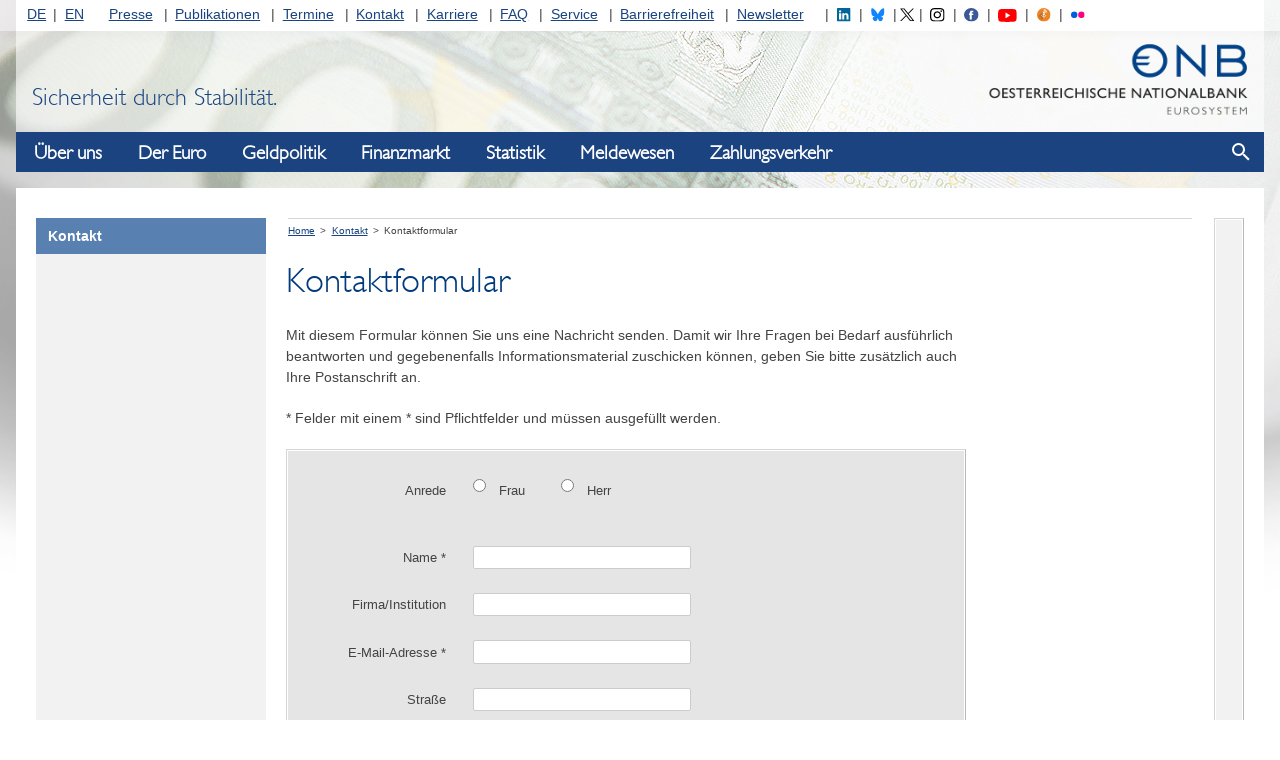

--- FILE ---
content_type: text/html;charset=UTF-8
request_url: https://www.oenb.at/Kontakt/Kontaktformular.html?id=be8f8454-e72f-4f0c-b7d5-80b0f34f9e6a
body_size: 138934
content:
<!DOCTYPE html>
<!--[if lt IE 7 ]><html class="ie ie6" lang="de"> <![endif]-->
<!--[if IE 7 ]><html class="ie ie7" lang="de"> <![endif]-->
<!--[if IE 8 ]><html class="ie ie8" lang="de"> <![endif]-->
<!--[if IE 9 ]><html class="ie9" lang="de"> <![endif]-->
<!--[if (gt IE 9)|!(IE)]><!--><html lang="de"> <!--<![endif]-->
<head>

<script>
  var contextPath='';
</script>

  <!-- JS - Consentmanager - must be the FIRST .js (so it will block trackers like Google Analytics until user's consent)
  ================================================== -->
  <script>
    window.cmp_setlang = 'DE';
  </script>
  <script type="text/javascript" data-cmp-ab="1" src="https://cdn.consentmanager.net/delivery/autoblocking/362bc64b8804.js" data-cmp-host="c.delivery.consentmanager.net" data-cmp-cdn="cdn.consentmanager.net" data-cmp-codesrc="1"></script>


<!-- Basic Page Needs
================================================== -->
<meta charset="utf-8">
<title>Kontaktformular - Oesterreichische Nationalbank (OeNB)</title>
<meta name="description" content="" />
<meta name="keywords" content="" />
<meta name="author" content="">

<!-- avoid false skype-links in edge -->
<meta name="format-detection" content="telephone=no"/>

<!-- Mobile Specific Metas
================================================== -->
<meta name="viewport" content="width=device-width, initial-scale=1">

<!-- CSS
================================================== -->
  <link rel="stylesheet" type="text/css" href="/.resources/oenb/resources/css/all~2025-06-24-09-24-02-000~cache.css" />
  <link rel="stylesheet" type="text/css" href="/.resources/oenb/resources/css/tip-yellowsimple/tip-yellowsimple~2025-06-24-09-24-02-000~cache.css" />
  <link rel="stylesheet" type="text/css" href="/.resources/oenb/resources/css/print~2025-06-24-09-24-02-000~cache.css" />

<!-- OeNB
================================================== -->




<!--[if IE]>
<link rel="stylesheet" href="/.resources/oenb/resources/css/ie~2025-06-24-09-24-02-000~cache.css">
<![endif]-->

<!--[if IE 7]>
<link rel="stylesheet" href="/.resources/oenb/resources/css/ie7~2025-06-24-09-24-02-000~cache.css">
<![endif]-->

<!--[if lt IE 9]>
<script src="/.resources/oenb/resources/js/html5shiv~2025-06-24-09-24-02-000~cache.js"></script>
<![endif]-->

<!--[if gte IE 9]>
<style type="text/css">
  .gradient {
    filter: none;
  }
</style>
<![endif]-->


<!-- JS
================================================== -->
<script src="/.resources/oenb/resources/js/all-js-head-sources/jquery~2025-06-24-09-24-02-000~cache.js"></script>
<script src="/.resources/oenb/resources/js/all-js-head-sources/linkify~2025-06-24-09-24-02-000~cache.js"></script>
<script src="/.resources/oenb/resources/js/all-js-head-sources/linkify-jquery~2025-06-24-09-24-02-000~cache.js"></script>
<script src="/.resources/oenb/resources/js/all-js-head-sources/jquery-ui~2025-06-24-09-24-02-000~cache.js"></script>
<script src="/.resources/oenb/resources/js/all-js-head-sources/js.cookie~2025-06-24-09-24-02-000~cache.js"></script>
<script src="/.resources/oenb/resources/js/all-js-head-sources/modernizr~2025-06-24-09-24-02-000~cache.js"></script>
<script src="/.resources/oenb/resources/js/all-js-head-sources/highchartsGlobals~2025-06-24-09-24-02-000~cache.js"></script>


<!-- JS - dataTable
================================================== -->

<!-- JS - dataTable
================================================== -->


<!-- Favicons
================================================== -->
<link rel="shortcut icon" href="/.resources/oenb/resources/images/icons/favicon~2025-06-24-09-24-02-000~cache.ico" type="image/x-icon">
<link rel="apple-touch-icon" href="/.resources/oenb/resources/images/icons/apple-touch-icon~2025-06-24-09-24-02-000~cache.png">
<link rel="apple-touch-icon" sizes="72x72" href="/.resources/oenb/resources/images/icons/apple-touch-icon-72x72~2025-06-24-09-24-02-000~cache.png">
<link rel="apple-touch-icon" sizes="114x114" href="/.resources/oenb/resources/images/icons/apple-touch-icon-114x114~2025-06-24-09-24-02-000~cache.png">



<meta name="google-site-verification" content="MZg2IQk0rq4Lg9kXbd9Aejt72TMFXLwgkRPQ_aK3tWY" />


  <script type="text/plain" class="cmplazyload" data-cmp-vendor="s974">
    var _paq = window._paq = window._paq || [];
    /* tracker methods like "setCustomDimension" should be called before "trackPageView" */
    _paq.push(['trackPageView']);
    _paq.push(['enableLinkTracking']);
    (function() {
      var u="//www.oenb.at/analytics/";
      _paq.push(['setTrackerUrl', u+'matomo.php']);
      _paq.push(['setSiteId', '1']);
      var d=document, g=d.createElement('script'), s=d.getElementsByTagName('script')[0];
      g.type='text/javascript';
      g.setAttribute('data-cmp-ab', '1');
      g.async=true;
      g.defer=true;
      g.src=u+'matomo.js';
      s.parentNode.insertBefore(g,s);
    })();
  </script>
  <!-- End Matomo Code -->
</head>
<body class="no-js  bg100 ">

  <script>
    document.body.className = document.body.className.replace('no-js','');
  </script>


  <div id="skiplinks" role="navigation" aria-label="skiplinks">
      <p><a href="#navigation">Zur Navigation</a></p>
      <p><a href="#content">Zum Inhalt</a></p>
  </div>

  <div class="topnavbg"></div>

  <div class="container">

    <header class="header">
      <nav class="servicenavigation" id="topnav" aria-label="Service-Navigation" role="navigation">

<ul id="langnav">
  <li class="first"><a href="/">DE</a></li>
  <li class="last"><a href="/en/">EN</a></li>
</ul>

<ul id="channelnav">
    <li class=" first">

       <a href="/Presse.html">Presse</a>
  
  
    </li>
    <li class="">

       <a href="/Publikationen.html">Publikationen</a>
  
  
    </li>
    <li class="">

       <a href="/Termine.html">Termine</a>
  
  
    </li>
    <li class="">

       <a href="/Kontakt.html">Kontakt</a>
  
  
    </li>
    <li class="">

       <a href="/karriere.html">Karriere</a>
  
  
    </li>
    <li class="">

       <a href="/FAQ.html">FAQ</a>
  
  
    </li>
    <li class="">

       <a href="/Service.html">Service</a>
  
  
    </li>
    <li class="">

       <a href="/Barrierefreiheit.html">Barrierefreiheit</a>
  
  
    </li>
    <li class=" last">

       <a href="/Service/Newsletter.html">Newsletter</a>
  
  
    </li>
</ul>

<ul id="socialnav_header">
  <li><a href="https://www.linkedin.com/company/oesterreichische-nationalbank/" target="_blank" title="Folgen Sie uns auf LinkedIN"><img id="social_linkedin_header" src="/.resources/oenb/resources/images/social/linkedin_icon.svg" alt="LinkedIN"></a></li>
  <li><a href="https://bsky.app/profile/oenb.at" target="_blank" title="Folgen Sie uns auf Bluesky"><img id="social_bluesky_header" src="/.resources/oenb/resources/images/social/bluesky.svg" alt="Bluesky"></a></li>
  <li><a href="https://twitter.com/oenb" target="_blank" title="Folgen Sie @oenb auf Twitter"><img id="social_twitter_header" src="/.resources/oenb/resources/images/social/twitter_icon.svg" alt="Twitter"></a></li>
  <li><a href="https://www.instagram.com/nationalbank_oesterreich/" target="_blank" title="Folgen Sie uns auf Instagram"><img id="social_instagram_header" src="/.resources/oenb/resources/images/social/instagram_icon.svg" alt="Instagram"></a></li>
  <li><a href="https://www.facebook.com/nationalbankoesterreich" target="_blank" title="Folgen Sie uns auf Facebook"><img id="social_facebook_header" src="/.resources/oenb/resources/images/social/facebook.svg" alt="Facebook"></a></li>
  <li><a href="https://www.youtube.com/channel/UC6Zh1yqL4iYj89jzP7tOFvg" target="_blank" title="Rufen Sie den YouTube Kanal der OeNB auf"><img id="social_youtube_header" src="/.resources/oenb/resources/images/social/youtube_icon.svg" alt="YouTube"></a></li>
  <li><a href="https://www.oenb.at/Presse/die-nationalbank-der-podcast.html" target="_blank" title="Der Podcast der Nationalbank"><img id="social_podcast_header" src="/.resources/oenb/resources/images/social/podcast_icon.svg" alt="Podcast"></a></li>
  <li><a href="https://www.flickr.com/photos/194379890@N06/" target="_blank" title="OeNB-Fotos auf Flickr"><img id="social_flickr_header" src="/.resources/oenb/resources/images/social/flickr.svg" alt="OeNB-Fotos auf Flickr "></a></li>
</ul>
      </nav>


      <div id="header">
        <a href="/">
          <img class="header_logo" src="/.resources/oenb/resources/images/logo.png" width="308" height="90" alt="OeNB-Logo" />
        </a>
        <div class="header_claim">
            Sicherheit durch Stabilit&auml;t.
        </div>
      </div>

      <div class="navigation_show-container">
          <button class="navigation_show" aria-haspopup="true" aria-label="Navigation einblenden"></button>
      </div>
    </header>


<nav id="navigation" class="navigation" aria-label="Haupt-Navigation" aria-label="header-navigation">
    <div class="navigation_logo-container">
        <img class="navigation_logo" src="/.resources/oenb/resources/images/logo.png" alt="OeNB-Logo" />
    </div>

    <div class="navigation_header-row">
        <h2 tabindex="-1" class="navigation_heading">Navigation</h2>
        <button class="navigation_close" aria-label="Navigation ausblenden"></button>
    </div>

    <div class="navigation_bar">
        <ul class="navigation_list navigation_list--first navigation_list--active">
                <li class="navigation_item navigation_item--first">
                    <button class="navigation_opentoggle" aria-expanded="false">Über uns</button>
                    <div class="navigation_panel">
                        <a href="/Ueber-Uns.html" class="navigation_link navigation_link--first" >Über uns</a>
        <ul class="navigation_list navigation_list--second">
                <li class="navigation_item navigation_item--second">
                        <a href="/Ueber-Uns/Aufgaben.html" class="navigation_link navigation_link--second" >Aufgaben</a>
        <ul class="navigation_list navigation_list--third">
                <li class="navigation_item navigation_item--third">
                        <a href="/Ueber-Uns/Aufgaben/die-oenb-im-eurosystem.html" class="navigation_link navigation_link--third" >Die OeNB im Eurosystem</a>
        <ul class="navigation_list navigation_list--fourth">
                <li class="navigation_item navigation_item--fourth">
                        <a href="/Ueber-Uns/Aufgaben/die-oenb-im-eurosystem/fakten-zur-eu.html" class="navigation_link navigation_link--fourth" >Fakten zur EU</a>
                </li>
        </ul>
                </li>
                <li class="navigation_item navigation_item--third">
                        <a href="/Ueber-Uns/Aufgaben/Internationale-Beziehungen.html" class="navigation_link navigation_link--third" >Internationale Beziehungen</a>
                </li>
                <li class="navigation_item navigation_item--third">
                        <a href="/Ueber-Uns/Aufgaben/Oeffentlichkeitsarbeit.html" class="navigation_link navigation_link--third" >Öffentlichkeitsarbeit</a>
        <ul class="navigation_list navigation_list--fourth">
                <li class="navigation_item navigation_item--fourth">
                        <a href="/Ueber-Uns/Aufgaben/Oeffentlichkeitsarbeit/weltspartag-2025.html" class="navigation_link navigation_link--fourth" >Weltspartag 2025</a>
                </li>
        </ul>
                </li>
                <li class="navigation_item navigation_item--third">
                        <a href="/Ueber-Uns/Aufgaben/goldreserven.html" class="navigation_link navigation_link--third" >Goldreserven</a>
                </li>
        </ul>
                </li>
                <li class="navigation_item navigation_item--second">
                        <a href="/Ueber-Uns/Organisation.html" class="navigation_link navigation_link--second" >Organisation</a>
        <ul class="navigation_list navigation_list--third">
                <li class="navigation_item navigation_item--third">
                        <a href="/Ueber-Uns/Organisation/Generalrat.html" class="navigation_link navigation_link--third" >Generalrat</a>
                </li>
                <li class="navigation_item navigation_item--third">
                        <a href="/Ueber-Uns/Organisation/Direktorium.html" class="navigation_link navigation_link--third" >Direktorium</a>
                </li>
                <li class="navigation_item navigation_item--third">
                        <a href="/Ueber-Uns/Organisation/oenb-west.html" class="navigation_link navigation_link--third" >OeNB West</a>
        <ul class="navigation_list navigation_list--fourth">
                <li class="navigation_item navigation_item--fourth">
                        <a href="/Ueber-Uns/Organisation/oenb-west/team.html" class="navigation_link navigation_link--fourth" >Team</a>
                </li>
                <li class="navigation_item navigation_item--fourth">
                        <a href="/Ueber-Uns/Organisation/oenb-west/standort-und-oeffnungszeiten.html" class="navigation_link navigation_link--fourth" >Standort und Öffnungszeiten</a>
                </li>
        </ul>
                </li>
                <li class="navigation_item navigation_item--third">
                        <a href="/Ueber-Uns/Organisation/repraesentanz_bruessel.html" class="navigation_link navigation_link--third" >Repräsentanz Brüssel</a>
                </li>
                <li class="navigation_item navigation_item--third">
                        <a href="/Ueber-Uns/Organisation/Beteiligungen.html" class="navigation_link navigation_link--third" >Beteiligungen</a>
                </li>
                <li class="navigation_item navigation_item--third">
                        <a href="/Ueber-Uns/Organisation/esg-nachhaltigkeit.html" class="navigation_link navigation_link--third" >ESG-Nachhaltigkeit</a>
        <ul class="navigation_list navigation_list--fourth">
                <li class="navigation_item navigation_item--fourth">
                        <a href="/Ueber-Uns/Organisation/esg-nachhaltigkeit/nachhaltigkeitsstrategie.html" class="navigation_link navigation_link--fourth" >Nachhaltigkeitsstrategie</a>
                </li>
                <li class="navigation_item navigation_item--fourth">
                        <a href="/Ueber-Uns/Organisation/esg-nachhaltigkeit/umweltmanagement.html" class="navigation_link navigation_link--fourth" >Umweltmanagement</a>
                </li>
                <li class="navigation_item navigation_item--fourth">
                        <a href="/Ueber-Uns/Organisation/esg-nachhaltigkeit/klimarisiken-und-green-finance.html" class="navigation_link navigation_link--fourth" >Klimarisiken und Green Finance</a>
                </li>
                <li class="navigation_item navigation_item--fourth">
                        <a href="/Ueber-Uns/Organisation/esg-nachhaltigkeit/klimabezogene-finanzberichterstattung.html" class="navigation_link navigation_link--fourth" >Klimabezogene Finanzberichterstattung</a>
                </li>
        </ul>
                </li>
        </ul>
                </li>
                <li class="navigation_item navigation_item--second">
                        <a href="/Ueber-Uns/Rechtliche-Grundlagen.html" class="navigation_link navigation_link--second" >Rechtliche Grundlagen</a>
        <ul class="navigation_list navigation_list--third">
                <li class="navigation_item navigation_item--third">
                        <a href="/Ueber-Uns/Rechtliche-Grundlagen/Europa-und-bundesrechtliche-Grundlagen.html" class="navigation_link navigation_link--third" >Europa- u. bundesrechtliche Grundlagen</a>
                </li>
                <li class="navigation_item navigation_item--third">
                        <a href="/Ueber-Uns/Rechtliche-Grundlagen/Verordnungen-nach-DevG.html" class="navigation_link navigation_link--third" >Verordnungen nach DevG</a>
                </li>
                <li class="navigation_item navigation_item--third">
                        <a href="/Ueber-Uns/Rechtliche-Grundlagen/Verordnungen-nach-SanktG.html" class="navigation_link navigation_link--third" >Verordnungen nach SanktG</a>
                </li>
                <li class="navigation_item navigation_item--third">
                        <a href="/Ueber-Uns/Rechtliche-Grundlagen/Finanzsanktionen.html" class="navigation_link navigation_link--third" >Finanzsanktionen</a>
        <ul class="navigation_list navigation_list--fourth">
                <li class="navigation_item navigation_item--fourth">
                        <a href="/Ueber-Uns/Rechtliche-Grundlagen/Finanzsanktionen/russland-belarus-ukraine.html" class="navigation_link navigation_link--fourth" >Russland/Belarus/Ukraine</a>
                </li>
                <li class="navigation_item navigation_item--fourth">
                        <a href="/Ueber-Uns/Rechtliche-Grundlagen/Finanzsanktionen/meldewesen-und-freigabe-eingefrorener-gelder.html" class="navigation_link navigation_link--fourth" >Meldewesen und Freigabe eingefrorener Gelder</a>
                </li>
                <li class="navigation_item navigation_item--fourth">
                        <a href="/Ueber-Uns/Rechtliche-Grundlagen/Finanzsanktionen/meldeverpflichtung-von-rueckgeleiteten-transaktionen.html" class="navigation_link navigation_link--fourth" >Meldeverpflichtung von rückgeleiteten Transaktionen</a>
                </li>
                <li class="navigation_item navigation_item--fourth">
                        <a href="/Ueber-Uns/Rechtliche-Grundlagen/Finanzsanktionen/meldeverpflichtung-fuer-sanktionierte-personen.html" class="navigation_link navigation_link--fourth" >Meldeverpflichtung für sanktionierte Personen</a>
                </li>
                <li class="navigation_item navigation_item--fourth">
                        <a href="/Ueber-Uns/Rechtliche-Grundlagen/Finanzsanktionen/meldeverpflichtung-informationen-ueber-gelder-sanktionierter-personen.html" class="navigation_link navigation_link--fourth" >Meldeverpflichtung über Gelder sanktionierter Personen</a>
                </li>
                <li class="navigation_item navigation_item--fourth">
                        <a href="/Ueber-Uns/Rechtliche-Grundlagen/Finanzsanktionen/meldeverpflichtung-fuer-geldtransfers-aus-der-union.html" class="navigation_link navigation_link--fourth" >Meldeverpflichtung für Geldtransfers aus der Union</a>
                </li>
                <li class="navigation_item navigation_item--fourth">
                        <a href="/Ueber-Uns/Rechtliche-Grundlagen/Finanzsanktionen/Terrorismusfinanzierung.html" class="navigation_link navigation_link--fourth" >Terrorismusfinanzierung</a>
                </li>
                <li class="navigation_item navigation_item--fourth">
                        <a href="/Ueber-Uns/Rechtliche-Grundlagen/Finanzsanktionen/iran.html" class="navigation_link navigation_link--fourth" >Iran</a>
                </li>
                <li class="navigation_item navigation_item--fourth">
                        <a href="/Ueber-Uns/Rechtliche-Grundlagen/Finanzsanktionen/demokratische-volksrepublik-korea.html" class="navigation_link navigation_link--fourth" >Demokratische Volksrepublik Korea</a>
                </li>
                <li class="navigation_item navigation_item--fourth">
                        <a href="/Ueber-Uns/Rechtliche-Grundlagen/Finanzsanktionen/Sanktionsmassnahmen-der-OeNB.html" class="navigation_link navigation_link--fourth" >Sanktionsmaßnahmen der OeNB</a>
                </li>
        </ul>
                </li>
                <li class="navigation_item navigation_item--third">
                        <a href="/Ueber-Uns/Rechtliche-Grundlagen/Geschaeftsbestimmungen-der-OeNB.html" class="navigation_link navigation_link--third" >Geschäftsbestimmungen der OeNB</a>
                </li>
                <li class="navigation_item navigation_item--third">
                        <a href="/Ueber-Uns/Rechtliche-Grundlagen/warnung-betrugsversuche.html" class="navigation_link navigation_link--third" >Warnung – Betrugsversuche</a>
                </li>
        </ul>
                </li>
                <li class="navigation_item navigation_item--second">
                        <a href="/Ueber-Uns/Corporate-Governance.html" class="navigation_link navigation_link--second" >Corporate Governance</a>
                </li>
                <li class="navigation_item navigation_item--second">
                        <a href="/Ueber-Uns/Jahresabschluss.html" class="navigation_link navigation_link--second" >Jahresabschluss</a>
        <ul class="navigation_list navigation_list--third">
                <li class="navigation_item navigation_item--third">
                        <a href="/Ueber-Uns/Jahresabschluss/bilanz.html" class="navigation_link navigation_link--third" >Bilanz</a>
                </li>
                <li class="navigation_item navigation_item--third">
                        <a href="/Ueber-Uns/Jahresabschluss/gewinn-und-verlustrechnung.html" class="navigation_link navigation_link--third" >Gewinn-und-Verlust-Rechnung</a>
                </li>
                <li class="navigation_item navigation_item--third">
                        <a href="/Ueber-Uns/Jahresabschluss/faq-bilanz-und-guv-der-oenb.html" class="navigation_link navigation_link--third" >FAQ zur Bilanz und GuV</a>
                </li>
                <li class="navigation_item navigation_item--third">
                        <a href="/Ueber-Uns/Jahresabschluss/aufsichtskosten.html" class="navigation_link navigation_link--third" >Aufsichtskosten</a>
                </li>
        </ul>
                </li>
                <li class="navigation_item navigation_item--second">
                        <a href="/Ueber-Uns/unternehmensgeschichte.html" class="navigation_link navigation_link--second" >Unternehmensgeschichte</a>
        <ul class="navigation_list navigation_list--third">
                <li class="navigation_item navigation_item--third">
                        <a href="/Ueber-Uns/unternehmensgeschichte/publikationen.html" class="navigation_link navigation_link--third" >Publikationen</a>
                </li>
        </ul>
                </li>
                <li class="navigation_item navigation_item--second">
                        <a href="/Ueber-Uns/Bankhistorisches-Archiv.html" class="navigation_link navigation_link--second" >Bankhistorisches Archiv</a>
        <ul class="navigation_list navigation_list--third">
                <li class="navigation_item navigation_item--third">
                        <a href="/Ueber-Uns/Bankhistorisches-Archiv/onlinesuche.html" class="navigation_link navigation_link--third" >Onlinesuche</a>
        <ul class="navigation_list navigation_list--fourth">
                <li class="navigation_item navigation_item--fourth">
                        <a href="/Ueber-Uns/Bankhistorisches-Archiv/onlinesuche/bhatec.html" class="navigation_link navigation_link--fourth" >Tektonische Suche</a>
                </li>
                <li class="navigation_item navigation_item--fourth">
                        <a href="/Ueber-Uns/Bankhistorisches-Archiv/onlinesuche/bhaschlag.html" class="navigation_link navigation_link--fourth" >Schlagwortsuche</a>
                </li>
                <li class="navigation_item navigation_item--fourth">
                        <a href="/Ueber-Uns/Bankhistorisches-Archiv/onlinesuche/bhamerk.html" class="navigation_link navigation_link--fourth" >Merkliste</a>
                </li>
        </ul>
                </li>
                <li class="navigation_item navigation_item--third">
                        <a href="/Ueber-Uns/Bankhistorisches-Archiv/schriftliche-auskunft.html" class="navigation_link navigation_link--third" >Schriftliche Auskunft</a>
                </li>
                <li class="navigation_item navigation_item--third">
                        <a href="/Ueber-Uns/Bankhistorisches-Archiv/vor-ort-recherche.html" class="navigation_link navigation_link--third" >Vor-Ort-Besuch</a>
                </li>
                <li class="navigation_item navigation_item--third">
                        <a href="/Ueber-Uns/Bankhistorisches-Archiv/archivbestaende.html" class="navigation_link navigation_link--third" >Beschreibung der Archivbestände</a>
        <ul class="navigation_list navigation_list--fourth">
                <li class="navigation_item navigation_item--fourth">
                        <a href="/Ueber-Uns/Bankhistorisches-Archiv/archivbestaende/I-Schriftgut-der-leitenden-gremien.html" class="navigation_link navigation_link--fourth" >I. Schriftgut der leitenden Gremien</a>
                </li>
                <li class="navigation_item navigation_item--fourth">
                        <a href="/Ueber-Uns/Bankhistorisches-Archiv/archivbestaende/II-Akten-der-Bankverwaltungsorgane.html" class="navigation_link navigation_link--fourth" >II. Akten der Bankverwaltungsorgane</a>
                </li>
                <li class="navigation_item navigation_item--fourth">
                        <a href="/Ueber-Uns/Bankhistorisches-Archiv/archivbestaende/III-Deutsche-Reichsbank.html" class="navigation_link navigation_link--fourth" >III. Deutsche Reichsbank</a>
                </li>
                <li class="navigation_item navigation_item--fourth">
                        <a href="/Ueber-Uns/Bankhistorisches-Archiv/archivbestaende/IV-Schriftgut--Operatives-Gesch-ft-.html" class="navigation_link navigation_link--fourth" >IV. Schriftgut „Operatives Geschäft“</a>
                </li>
                <li class="navigation_item navigation_item--fourth">
                        <a href="/Ueber-Uns/Bankhistorisches-Archiv/archivbestaende/V-Schriftgut--Rechtliche-und-interne-Angelegenheiten-.html" class="navigation_link navigation_link--fourth" >V. Schriftgut &quot;Rechtliche und interne Angelegenheiten&quot;</a>
                </li>
                <li class="navigation_item navigation_item--fourth">
                        <a href="/Ueber-Uns/Bankhistorisches-Archiv/archivbestaende/VI-Schriftgut--In--und-ausl-ndische-Beziehungen-des--sterreichischen-Noteninstituts-.html" class="navigation_link navigation_link--fourth" >VI. Schriftgut „In- und ausländische Beziehungen des österreichischen Noteninstituts“</a>
                </li>
                <li class="navigation_item navigation_item--fourth">
                        <a href="/Ueber-Uns/Bankhistorisches-Archiv/archivbestaende/VII-Bildarchiv.html" class="navigation_link navigation_link--fourth" >VII. Bildarchiv</a>
                </li>
                <li class="navigation_item navigation_item--fourth">
                        <a href="/Ueber-Uns/Bankhistorisches-Archiv/archivbestaende/VIII-Bauplaene-und-Architekturzeichnungen.html" class="navigation_link navigation_link--fourth" >VIII. Baupläne und Architekturzeichnungen</a>
                </li>
        </ul>
                </li>
                <li class="navigation_item navigation_item--third">
                        <a href="/Ueber-Uns/Bankhistorisches-Archiv/geschichte-erzaehlen.html" class="navigation_link navigation_link--third" >Geschichte erzählen</a>
        <ul class="navigation_list navigation_list--fourth">
                <li class="navigation_item navigation_item--fourth">
                        <a href="/Ueber-Uns/Bankhistorisches-Archiv/geschichte-erzaehlen/bilder-erzaehlen-geschichte.html" class="navigation_link navigation_link--fourth" >Bilder erzählen Geschichte</a>
                </li>
                <li class="navigation_item navigation_item--fourth">
                        <a href="/Ueber-Uns/Bankhistorisches-Archiv/geschichte-erzaehlen/eigenhaendig.html" class="navigation_link navigation_link--fourth" >Briefe erzählen Geschichte</a>
                </li>
                <li class="navigation_item navigation_item--fourth">
                        <a href="/Ueber-Uns/Bankhistorisches-Archiv/geschichte-erzaehlen/bedeutende-persoenlichkeiten.html" class="navigation_link navigation_link--fourth" >Bedeutende Persönlichkeiten</a>
                </li>
        </ul>
                </li>
        </ul>
                </li>
                <li class="navigation_item navigation_item--second">
                        <a href="/Ueber-Uns/Geldmuseum.html" class="navigation_link navigation_link--second" >Geldmuseum</a>
        <ul class="navigation_list navigation_list--third">
                <li class="navigation_item navigation_item--third">
                        <a href="/Ueber-Uns/Geldmuseum/fuehrungen.html" class="navigation_link navigation_link--third" >Führungen</a>
                </li>
                <li class="navigation_item navigation_item--third">
                        <a href="/Ueber-Uns/Geldmuseum/Ausstellungen.html" class="navigation_link navigation_link--third" >Ausstellungen</a>
        <ul class="navigation_list navigation_list--fourth">
                <li class="navigation_item navigation_item--fourth">
                        <a href="/Ueber-Uns/Geldmuseum/Ausstellungen/das-geld.html" class="navigation_link navigation_link--fourth" >Das Geld</a>
                </li>
                <li class="navigation_item navigation_item--fourth">
                        <a href="/Ueber-Uns/Geldmuseum/Ausstellungen/es-war-einmal-der-schilling.html" class="navigation_link navigation_link--fourth" >Es war einmal… DER SCHILLING</a>
                </li>
                <li class="navigation_item navigation_item--fourth">
                        <a href="/Ueber-Uns/Geldmuseum/Ausstellungen/ausstellung-in-der-oenb-west.html" class="navigation_link navigation_link--fourth" >Ausstellung in der OeNB West</a>
                </li>
                <li class="navigation_item navigation_item--fourth">
                        <a href="/Ueber-Uns/Geldmuseum/Ausstellungen/Archiv.html" class="navigation_link navigation_link--fourth" >Archiv</a>
                </li>
        </ul>
                </li>
                <li class="navigation_item navigation_item--third">
                        <a href="/Ueber-Uns/Geldmuseum/museumsdidaktik.html" class="navigation_link navigation_link--third" >Museumsdidaktik</a>
                </li>
                <li class="navigation_item navigation_item--third">
                        <a href="/Ueber-Uns/Geldmuseum/Sammlungen.html" class="navigation_link navigation_link--third" >Sammlungen</a>
        <ul class="navigation_list navigation_list--fourth">
                <li class="navigation_item navigation_item--fourth">
                        <a href="/Ueber-Uns/Geldmuseum/Sammlungen/leihverkehr.html" class="navigation_link navigation_link--fourth" >Leihverkehr</a>
                </li>
                <li class="navigation_item navigation_item--fourth">
                        <a href="/Ueber-Uns/Geldmuseum/Sammlungen/das-besondere-objekt.html" class="navigation_link navigation_link--fourth" >Das besondere Objekt</a>
                </li>
        </ul>
                </li>
                <li class="navigation_item navigation_item--third">
                        <a href="/Ueber-Uns/Geldmuseum/publikationen.html" class="navigation_link navigation_link--third" >Publikationen</a>
                </li>
                <li class="navigation_item navigation_item--third">
                        <a href="/Ueber-Uns/Geldmuseum/Digitales-Geldmuseum.html" class="navigation_link navigation_link--third" >Digitales Geldmuseum</a>
                </li>
                <li class="navigation_item navigation_item--third">
                        <a href="/Ueber-Uns/Geldmuseum/team.html" class="navigation_link navigation_link--third" >Team</a>
                </li>
        </ul>
                </li>
                <li class="navigation_item navigation_item--second">
                        <a href="/Ueber-Uns/finanzbildung.html" class="navigation_link navigation_link--second" >OeNB-Finanzbildung</a>
                </li>
                <li class="navigation_item navigation_item--second">
                        <a href="/Ueber-Uns/Forschungsfoerderung.html" class="navigation_link navigation_link--second" >Forschungsförderung</a>
        <ul class="navigation_list navigation_list--third">
                <li class="navigation_item navigation_item--third">
                        <a href="/Ueber-Uns/Forschungsfoerderung/Jubilaeumsfonds.html" class="navigation_link navigation_link--third" >Jubiläumsfonds</a>
        <ul class="navigation_list navigation_list--fourth">
                <li class="navigation_item navigation_item--fourth">
                        <a href="/Ueber-Uns/Forschungsfoerderung/Jubilaeumsfonds/einreichung-neu-ab-2020.html" class="navigation_link navigation_link--fourth" >Einreichung neu ab 2020</a>
                </li>
                <li class="navigation_item navigation_item--fourth">
                        <a href="/Ueber-Uns/Forschungsfoerderung/Jubilaeumsfonds/einreichung-ab-2017.html" class="navigation_link navigation_link--fourth" >Einreichung ab 2017</a>
                </li>
                <li class="navigation_item navigation_item--fourth">
                        <a href="/Ueber-Uns/Forschungsfoerderung/Jubilaeumsfonds/foerderantraege.html" class="navigation_link navigation_link--fourth" >Förderanträge</a>
                </li>
                <li class="navigation_item navigation_item--fourth">
                        <a href="/Ueber-Uns/Forschungsfoerderung/Jubilaeumsfonds/entscheidungsverfahren.html" class="navigation_link navigation_link--fourth" >Entscheidungsverfahren</a>
                </li>
                <li class="navigation_item navigation_item--fourth">
                        <a href="/Ueber-Uns/Forschungsfoerderung/Jubilaeumsfonds/projektabfrage.html" class="navigation_link navigation_link--fourth" >Projektabfrage</a>
                </li>
                <li class="navigation_item navigation_item--fourth">
                        <a href="/Ueber-Uns/Forschungsfoerderung/Jubilaeumsfonds/Downloads.html" class="navigation_link navigation_link--fourth" >Downloads</a>
                </li>
                <li class="navigation_item navigation_item--fourth">
                        <a href="/Ueber-Uns/Forschungsfoerderung/Jubilaeumsfonds/terminuebersicht.html" class="navigation_link navigation_link--fourth" >Terminübersicht</a>
                </li>
        </ul>
                </li>
                <li class="navigation_item navigation_item--third">
                        <a href="/Ueber-Uns/Forschungsfoerderung/foerderprogramm-oesterreichische-wirtschaftsforschung.html" class="navigation_link navigation_link--third" >Förderprogramm für Wirtschaftsforschungsinstitute</a>
                </li>
                <li class="navigation_item navigation_item--third">
                        <a href="/Ueber-Uns/Forschungsfoerderung/Stipendien.html" class="navigation_link navigation_link--third" >Stipendien und Preise</a>
        <ul class="navigation_list navigation_list--fourth">
                <li class="navigation_item navigation_item--fourth">
                        <a href="/Ueber-Uns/Forschungsfoerderung/Stipendien/klaus_liebscher_economic_research_scholarship.html" class="navigation_link navigation_link--fourth" >Klaus-Liebscher-Economic-Research-Scholarship</a>
                </li>
                <li class="navigation_item navigation_item--fourth">
                        <a href="/Ueber-Uns/Forschungsfoerderung/Stipendien/Dr.-Maria-Schaumayer-Habilitationsstipendium.html" class="navigation_link navigation_link--fourth" >Dr.-Maria-Schaumayer-Habilitationsstipendium</a>
                </li>
                <li class="navigation_item navigation_item--fourth">
                        <a href="/Ueber-Uns/Forschungsfoerderung/Stipendien/Carl-Menger-Preis.html" class="navigation_link navigation_link--fourth" >Carl-Menger-Preis</a>
                </li>
        </ul>
                </li>
                <li class="navigation_item navigation_item--third">
                        <a href="/Ueber-Uns/Forschungsfoerderung/ein-blick-wissenschaft.html" class="navigation_link navigation_link--third" >Ein.Blick Wissenschaft</a>
                </li>
        </ul>
                </li>
                <li class="navigation_item navigation_item--second">
                        <a href="/Ueber-Uns/Kunst-und-Kultur.html" class="navigation_link navigation_link--second" >Kunst und Kultur</a>
        <ul class="navigation_list navigation_list--third">
                <li class="navigation_item navigation_item--third">
                        <a href="/Ueber-Uns/Kunst-und-Kultur/sammlung-historischer-streichinstrumente.html" class="navigation_link navigation_link--third" >Sammlung historischer Streichinstrumente</a>
        <ul class="navigation_list navigation_list--fourth">
                <li class="navigation_item navigation_item--fourth">
                        <a href="/Ueber-Uns/Kunst-und-Kultur/sammlung-historischer-streichinstrumente/geigenbauer.html" class="navigation_link navigation_link--fourth" >Geigenbauer</a>
                </li>
                <li class="navigation_item navigation_item--fourth">
                        <a href="/Ueber-Uns/Kunst-und-Kultur/sammlung-historischer-streichinstrumente/violinen.html" class="navigation_link navigation_link--fourth" >Violinen</a>
                </li>
                <li class="navigation_item navigation_item--fourth">
                        <a href="/Ueber-Uns/Kunst-und-Kultur/sammlung-historischer-streichinstrumente/violen.html" class="navigation_link navigation_link--fourth" >Violen</a>
                </li>
                <li class="navigation_item navigation_item--fourth">
                        <a href="/Ueber-Uns/Kunst-und-Kultur/sammlung-historischer-streichinstrumente/violoncelli.html" class="navigation_link navigation_link--fourth" >Violoncelli</a>
                </li>
                <li class="navigation_item navigation_item--fourth">
                        <a href="/Ueber-Uns/Kunst-und-Kultur/sammlung-historischer-streichinstrumente/glossar.html" class="navigation_link navigation_link--fourth" >Glossar</a>
                </li>
                <li class="navigation_item navigation_item--fourth">
                        <a href="/Ueber-Uns/Kunst-und-Kultur/sammlung-historischer-streichinstrumente/bewerbung-fuer-leihnahme.html" class="navigation_link navigation_link--fourth" >Leihnahme</a>
                </li>
        </ul>
                </li>
                <li class="navigation_item navigation_item--third">
                        <a href="/Ueber-Uns/Kunst-und-Kultur/sammlung-oesterreichische-nationalbank.html" class="navigation_link navigation_link--third" >Sammlung Oesterreichische Nationalbank</a>
                </li>
        </ul>
                </li>
        </ul>
                    </div>
                </li>
                <li class="navigation_item navigation_item--first">
                    <button class="navigation_opentoggle" aria-expanded="false">Der Euro</button>
                    <div class="navigation_panel">
                        <a href="/der-euro.html" class="navigation_link navigation_link--first" >Der Euro</a>
        <ul class="navigation_list navigation_list--second">
                <li class="navigation_item navigation_item--second">
                        <a href="/der-euro/digitaler-euro.html" class="navigation_link navigation_link--second" >Digitaler Euro</a>
        <ul class="navigation_list navigation_list--third">
                <li class="navigation_item navigation_item--third">
                        <a href="/der-euro/digitaler-euro/fragen-und-antworten.html" class="navigation_link navigation_link--third" >Fragen und Antworten</a>
                </li>
                <li class="navigation_item navigation_item--third">
                        <a href="/der-euro/digitaler-euro/faktencheck-digitaler-euro.html" class="navigation_link navigation_link--third" >Faktencheck digitaler Euro</a>
                </li>
                <li class="navigation_item navigation_item--third">
                        <a href="/der-euro/digitaler-euro/position-der-oenb-zu-bargeld-und-digitalem-euro.html" class="navigation_link navigation_link--third" >Position der OeNB</a>
                </li>
                <li class="navigation_item navigation_item--third">
                        <a href="/der-euro/digitaler-euro/stimmen-zum-digitalen-euro.html" class="navigation_link navigation_link--third" >Stimmen zum digitalen Euro</a>
                </li>
        </ul>
                </li>
                <li class="navigation_item navigation_item--second">
                        <a href="/der-euro/sicher-bezahlen.html" class="navigation_link navigation_link--second" >Sicher bezahlen</a>
                </li>
                <li class="navigation_item navigation_item--second">
                        <a href="/der-euro/leistungen-an-den-kassen.html" class="navigation_link navigation_link--second" >Leistungen an den Kassen</a>
                </li>
                <li class="navigation_item navigation_item--second">
                        <a href="/der-euro/timeline.html" class="navigation_link navigation_link--second" >Geschichte des Euro</a>
                </li>
                <li class="navigation_item navigation_item--second">
                        <a href="/der-euro/bargeld.html" class="navigation_link navigation_link--second" >Bargeld</a>
        <ul class="navigation_list navigation_list--third">
                <li class="navigation_item navigation_item--third">
                        <a href="/der-euro/bargeld/banknoten.html" class="navigation_link navigation_link--third" >Banknoten</a>
        <ul class="navigation_list navigation_list--fourth">
                <li class="navigation_item navigation_item--fourth">
                        <a href="/der-euro/bargeld/banknoten/sicherheitsmerkmale.html" class="navigation_link navigation_link--fourth" >Sicherheitsmerkmale</a>
                </li>
                <li class="navigation_item navigation_item--fourth">
                        <a href="/der-euro/bargeld/banknoten/informationsmaterial-fuer-europa-serie.html" class="navigation_link navigation_link--fourth" >Informationsmaterial zur Europa-Serie</a>
                </li>
                <li class="navigation_item navigation_item--fourth">
                        <a href="/der-euro/bargeld/banknoten/information_zur_500-euro-banknote.html" class="navigation_link navigation_link--fourth" >Information zur 500-Euro-Banknote</a>
                </li>
                <li class="navigation_item navigation_item--fourth">
                        <a href="/der-euro/bargeld/banknoten/neue-euro-banknoten.html" class="navigation_link navigation_link--fourth" >Neue Euro-Banknoten</a>
                </li>
        </ul>
                </li>
                <li class="navigation_item navigation_item--third">
                        <a href="/der-euro/bargeld/muenzen.html" class="navigation_link navigation_link--third" >Münzen</a>
        <ul class="navigation_list navigation_list--fourth">
                <li class="navigation_item navigation_item--fourth">
                        <a href="/der-euro/bargeld/muenzen/umlaufmuenzen.html" class="navigation_link navigation_link--fourth" >Umlaufmünzen</a>
                </li>
                <li class="navigation_item navigation_item--fourth">
                        <a href="/der-euro/bargeld/muenzen/2-euro-gedenkmuenzen.html" class="navigation_link navigation_link--fourth" >2-Euro-Gedenkmünzen</a>
                </li>
                <li class="navigation_item navigation_item--fourth">
                        <a href="/der-euro/bargeld/muenzen/sammlermuenzen.html" class="navigation_link navigation_link--fourth" >Sammlermünzen</a>
                </li>
        </ul>
                </li>
                <li class="navigation_item navigation_item--third">
                        <a href="/der-euro/bargeld/Bargeldumlauf.html" class="navigation_link navigation_link--third" >Bargeldumlauf</a>
                </li>
                <li class="navigation_item navigation_item--third">
                        <a href="/der-euro/bargeld/Logistik.html" class="navigation_link navigation_link--third" >Logistik</a>
                </li>
                <li class="navigation_item navigation_item--third">
                        <a href="/der-euro/bargeld/oenb-geldausgabeautomaten.html" class="navigation_link navigation_link--third" >OeNB-Geldausgabeautomaten</a>
                </li>
                <li class="navigation_item navigation_item--third">
                        <a href="/der-euro/bargeld/testzentrum.html" class="navigation_link navigation_link--third" >Testzentrum</a>
        <ul class="navigation_list navigation_list--fourth">
                <li class="navigation_item navigation_item--fourth">
                        <a href="/der-euro/bargeld/testzentrum/geraetetests.html" class="navigation_link navigation_link--fourth" >Gerätetests</a>
                </li>
                <li class="navigation_item navigation_item--fourth">
                        <a href="/der-euro/bargeld/testzentrum/bargeldmonitoring.html" class="navigation_link navigation_link--fourth" >Bargeldmonitoring</a>
                </li>
                <li class="navigation_item navigation_item--fourth">
                        <a href="/der-euro/bargeld/testzentrum/datenmeldung.html" class="navigation_link navigation_link--fourth" >Datenmeldung</a>
                </li>
                <li class="navigation_item navigation_item--fourth">
                        <a href="/der-euro/bargeld/testzentrum/rechtslage.html" class="navigation_link navigation_link--fourth" >Gesetze</a>
                </li>
                <li class="navigation_item navigation_item--fourth">
                        <a href="/der-euro/bargeld/testzentrum/weitere-informationen.html" class="navigation_link navigation_link--fourth" >Weitere Informationen</a>
                </li>
        </ul>
                </li>
                <li class="navigation_item navigation_item--third">
                        <a href="/der-euro/bargeld/beschaedigtes-bargeld.html" class="navigation_link navigation_link--third" >Beschädigtes Euro-Bargeld</a>
                </li>
                <li class="navigation_item navigation_item--third">
                        <a href="/der-euro/bargeld/falschgeld.html" class="navigation_link navigation_link--third" >Falschgeld</a>
        <ul class="navigation_list navigation_list--fourth">
                <li class="navigation_item navigation_item--fourth">
                        <a href="/der-euro/bargeld/falschgeld/falschgeld-was-tun.html" class="navigation_link navigation_link--fourth" >Falschgeld – was tun?</a>
                </li>
                <li class="navigation_item navigation_item--fourth">
                        <a href="/der-euro/bargeld/falschgeld/rechtslage.html" class="navigation_link navigation_link--fourth" >Rechtslage</a>
                </li>
                <li class="navigation_item navigation_item--fourth">
                        <a href="/der-euro/bargeld/falschgeld/schulungen.html" class="navigation_link navigation_link--fourth" >Schulungen</a>
                </li>
        </ul>
                </li>
                <li class="navigation_item navigation_item--third">
                        <a href="/der-euro/bargeld/schulung-euro-bargeldpruefung.html" class="navigation_link navigation_link--third" >Schulung Euro-Bargeldprüfung</a>
                </li>
                <li class="navigation_item navigation_item--third">
                        <a href="/der-euro/bargeld/umtausch-von-schilling.html" class="navigation_link navigation_link--third" >Umtausch von Schilling</a>
        <ul class="navigation_list navigation_list--fourth">
                <li class="navigation_item navigation_item--fourth">
                        <a href="/der-euro/bargeld/umtausch-von-schilling/auf-dem-postweg.html" class="navigation_link navigation_link--fourth" >Auf dem Postweg</a>
                </li>
                <li class="navigation_item navigation_item--fourth">
                        <a href="/der-euro/bargeld/umtausch-von-schilling/andere-waehrungen.html" class="navigation_link navigation_link--fourth" >Umtausch anderer Währungen</a>
                </li>
        </ul>
                </li>
                <li class="navigation_item navigation_item--third">
                        <a href="/der-euro/bargeld/plattform-bargeld.html" class="navigation_link navigation_link--third" >Plattform Bargeld</a>
                </li>
        </ul>
                </li>
        </ul>
                    </div>
                </li>
                <li class="navigation_item navigation_item--first">
                    <button class="navigation_opentoggle" aria-expanded="false">Geldpolitik</button>
                    <div class="navigation_panel">
                        <a href="/Geldpolitik.html" class="navigation_link navigation_link--first" >Geldpolitik</a>
        <ul class="navigation_list navigation_list--second">
                <li class="navigation_item navigation_item--second">
                        <a href="/Geldpolitik/Ziele-der-Geldpolitik.html" class="navigation_link navigation_link--second" >Ziele der Geldpolitik</a>
        <ul class="navigation_list navigation_list--third">
                <li class="navigation_item navigation_item--third">
                        <a href="/Geldpolitik/Ziele-der-Geldpolitik/preisstabilitaetsziel-des-eurosystems.html" class="navigation_link navigation_link--third" >Das Preisstabilitätsziel des Eurosystems</a>
                </li>
                <li class="navigation_item navigation_item--third">
                        <a href="/Geldpolitik/Ziele-der-Geldpolitik/die-geldpolitische-strategie-des-eurosystems.html" class="navigation_link navigation_link--third" >Die geldpolitische Strategie des Eurosystems</a>
        <ul class="navigation_list navigation_list--fourth">
                <li class="navigation_item navigation_item--fourth">
                        <a href="/Geldpolitik/Ziele-der-Geldpolitik/die-geldpolitische-strategie-des-eurosystems/ergebnis-ueberpruefung-geldpolitische-strategie.html" class="navigation_link navigation_link--fourth" >Strategieüberprüfung</a>
                </li>
        </ul>
                </li>
                <li class="navigation_item navigation_item--third">
                        <a href="/Geldpolitik/Ziele-der-Geldpolitik/geldpolitik-und-finanzmarktstabilitaet.html" class="navigation_link navigation_link--third" >Geldpolitik und Finanzmarktstabilität</a>
                </li>
        </ul>
                </li>
                <li class="navigation_item navigation_item--second">
                        <a href="/Geldpolitik/Wirkung-der-Geldpolitik.html" class="navigation_link navigation_link--second" >Wirkung der Geldpolitik</a>
                </li>
                <li class="navigation_item navigation_item--second">
                        <a href="/Geldpolitik/Umsetzung-der-Geldpolitik.html" class="navigation_link navigation_link--second" >Umsetzung der Geldpolitik</a>
        <ul class="navigation_list navigation_list--third">
                <li class="navigation_item navigation_item--third">
                        <a href="/Geldpolitik/Umsetzung-der-Geldpolitik/Zinspolitik.html" class="navigation_link navigation_link--third" >Zinspolitik</a>
        <ul class="navigation_list navigation_list--fourth">
                <li class="navigation_item navigation_item--fourth">
                        <a href="/Geldpolitik/Umsetzung-der-Geldpolitik/Zinspolitik/Offenmarktgeschaefte.html" class="navigation_link navigation_link--fourth" >Offenmarktgeschäfte</a>
                </li>
                <li class="navigation_item navigation_item--fourth">
                        <a href="/Geldpolitik/Umsetzung-der-Geldpolitik/Zinspolitik/App-Tenderoperationen.html" class="navigation_link navigation_link--fourth" >Tenderoperationen</a>
                </li>
                <li class="navigation_item navigation_item--fourth">
                        <a href="/Geldpolitik/Umsetzung-der-Geldpolitik/Zinspolitik/Staendige-Fazilitaeten.html" class="navigation_link navigation_link--fourth" >Ständige Fazilitäten</a>
                </li>
        </ul>
                </li>
                <li class="navigation_item navigation_item--third">
                        <a href="/Geldpolitik/Umsetzung-der-Geldpolitik/mindestreserve.html" class="navigation_link navigation_link--third" >Mindestreserve</a>
        <ul class="navigation_list navigation_list--fourth">
                <li class="navigation_item navigation_item--fourth">
                        <a href="/Geldpolitik/Umsetzung-der-Geldpolitik/mindestreserve/rechtliche-grundlagen.html" class="navigation_link navigation_link--fourth" >Rechtliche Grundlagen</a>
                </li>
                <li class="navigation_item navigation_item--fourth">
                        <a href="/Geldpolitik/Umsetzung-der-Geldpolitik/mindestreserve/berechnung-der-mindestreserve.html" class="navigation_link navigation_link--fourth" >Berechnung der Mindestreserve</a>
                </li>
                <li class="navigation_item navigation_item--fourth">
                        <a href="/Geldpolitik/Umsetzung-der-Geldpolitik/mindestreserve/erfuellung-der-mindestreserve.html" class="navigation_link navigation_link--fourth" >Erfüllung der Mindestreserve</a>
                </li>
                <li class="navigation_item navigation_item--fourth">
                        <a href="/Geldpolitik/Umsetzung-der-Geldpolitik/mindestreserve/verzinsung-der-mindestreserve.html" class="navigation_link navigation_link--fourth" >Verzinsung der Mindestreserve</a>
                </li>
                <li class="navigation_item navigation_item--fourth">
                        <a href="/Geldpolitik/Umsetzung-der-Geldpolitik/mindestreserve/nichteinhaltung-der-mindestreserve.html" class="navigation_link navigation_link--fourth" >Nichteinhaltung der Mindestreserve</a>
                </li>
        </ul>
                </li>
                <li class="navigation_item navigation_item--third">
                        <a href="/Geldpolitik/Umsetzung-der-Geldpolitik/unkonventionelle-massnahmen.html" class="navigation_link navigation_link--third" >Unkonventionelle Maßnahmen</a>
        <ul class="navigation_list navigation_list--fourth">
                <li class="navigation_item navigation_item--fourth">
                        <a href="/Geldpolitik/Umsetzung-der-Geldpolitik/unkonventionelle-massnahmen/Wertpapierleihe.html" class="navigation_link navigation_link--fourth" >Wertpapierleihe</a>
                </li>
        </ul>
                </li>
                <li class="navigation_item navigation_item--third">
                        <a href="/Geldpolitik/Umsetzung-der-Geldpolitik/eurosystem-collateral-framework.html" class="navigation_link navigation_link--third" >Eurosystem Collateral Framework</a>
        <ul class="navigation_list navigation_list--fourth">
                <li class="navigation_item navigation_item--fourth">
                        <a href="/Geldpolitik/Umsetzung-der-Geldpolitik/eurosystem-collateral-framework/credit-claims.html" class="navigation_link navigation_link--fourth" >Credit Claims</a>
                </li>
        </ul>
                </li>
        </ul>
                </li>
                <li class="navigation_item navigation_item--second">
                        <a href="/Geldpolitik/Konjunktur.html" class="navigation_link navigation_link--second" >Konjunktur</a>
        <ul class="navigation_list navigation_list--third">
                <li class="navigation_item navigation_item--third">
                        <a href="/Geldpolitik/Konjunktur/wirtschaftsprognosen-fuer-oesterreich.html" class="navigation_link navigation_link--third" >Wirtschaftsprognosen für Österreich</a>
                </li>
                <li class="navigation_item navigation_item--third">
                        <a href="/Geldpolitik/Konjunktur/oenb-konjunkturindikator.html" class="navigation_link navigation_link--third" >OeNB-Konjunkturindikator</a>
                </li>
                <li class="navigation_item navigation_item--third">
                        <a href="/Geldpolitik/Konjunktur/oenb-exportindikator.html" class="navigation_link navigation_link--third" >OeNB-Exportindikator</a>
                </li>
                <li class="navigation_item navigation_item--third">
                        <a href="/Geldpolitik/Konjunktur/oenb-wage-tracker.html" class="navigation_link navigation_link--third" >OeNB-Wage-Tracker</a>
        <ul class="navigation_list navigation_list--fourth">
                <li class="navigation_item navigation_item--fourth">
                        <a href="/Geldpolitik/Konjunktur/oenb-wage-tracker/oenb-wage-tracker-fuer-teilsektoren.html" class="navigation_link navigation_link--fourth" >Wage-Tracker für Teilsektoren</a>
                </li>
        </ul>
                </li>
        </ul>
                </li>
                <li class="navigation_item navigation_item--second">
                        <a href="/Geldpolitik/Forschung.html" class="navigation_link navigation_link--second" >Forschung</a>
        <ul class="navigation_list navigation_list--third">
                <li class="navigation_item navigation_item--third">
                        <a href="/Geldpolitik/Forschung/oekonominnen.html" class="navigation_link navigation_link--third" >Ökonom:innen</a>
                </li>
        </ul>
                </li>
                <li class="navigation_item navigation_item--second">
                        <a href="/Geldpolitik/Erhebungen.html" class="navigation_link navigation_link--second" >Erhebungen</a>
        <ul class="navigation_list navigation_list--third">
                <li class="navigation_item navigation_item--third">
                        <a href="/Geldpolitik/Erhebungen/Household-Finance-and-Consumption-Survey.html" class="navigation_link navigation_link--third" >Household Finance and Consumption Survey</a>
                </li>
                <li class="navigation_item navigation_item--third">
                        <a href="/Geldpolitik/Erhebungen/OeNB-Euro-Survey.html" class="navigation_link navigation_link--third" >OeNB Euro Survey</a>
        <ul class="navigation_list navigation_list--fourth">
                <li class="navigation_item navigation_item--fourth">
                        <a href="/Geldpolitik/Erhebungen/OeNB-Euro-Survey/datennutzung.html" class="navigation_link navigation_link--fourth" >Datennutzung</a>
                </li>
                <li class="navigation_item navigation_item--fourth">
                        <a href="/Geldpolitik/Erhebungen/OeNB-Euro-Survey/fragebogen.html" class="navigation_link navigation_link--fourth" >Fragebogen</a>
                </li>
                <li class="navigation_item navigation_item--fourth">
                        <a href="/Geldpolitik/Erhebungen/OeNB-Euro-Survey/methodologie.html" class="navigation_link navigation_link--fourth" >Methodologie</a>
                </li>
                <li class="navigation_item navigation_item--fourth">
                        <a href="/Geldpolitik/Erhebungen/OeNB-Euro-Survey/hauptergebnisse-dashboard.html" class="navigation_link navigation_link--fourth" >Hauptergebnisse</a>
                </li>
                <li class="navigation_item navigation_item--fourth">
                        <a href="/Geldpolitik/Erhebungen/OeNB-Euro-Survey/weitere-ergebnisse.html" class="navigation_link navigation_link--fourth" >Weitere Ergebnisse</a>
                </li>
                <li class="navigation_item navigation_item--fourth">
                        <a href="/Geldpolitik/Erhebungen/OeNB-Euro-Survey/Publikationen.html" class="navigation_link navigation_link--fourth" >Publikationen</a>
                </li>
                <li class="navigation_item navigation_item--fourth">
                        <a href="/Geldpolitik/Erhebungen/OeNB-Euro-Survey/Fruehere-Umfragen-der-OeNB-in-CESEE.html" class="navigation_link navigation_link--fourth" >Frühere Umfragen</a>
                </li>
        </ul>
                </li>
                <li class="navigation_item navigation_item--third">
                        <a href="/Geldpolitik/Erhebungen/umfrage-ueber-das-kreditgeschaeft.html" class="navigation_link navigation_link--third" >Umfrage über das Kreditgeschäft</a>
                </li>
        </ul>
                </li>
                <li class="navigation_item navigation_item--second">
                        <a href="/Geldpolitik/schwerpunkt-zentral-ost-und-suedosteuropa-cesee.html" class="navigation_link navigation_link--second" >Schwerpunkt Zentral-, Ost- und Südosteuropa (CESEE)</a>
        <ul class="navigation_list navigation_list--third">
                <li class="navigation_item navigation_item--third">
                        <a href="/Geldpolitik/schwerpunkt-zentral-ost-und-suedosteuropa-cesee/cesee-reports.html" class="navigation_link navigation_link--third" >CESEE Reports</a>
                </li>
                <li class="navigation_item navigation_item--third">
                        <a href="/Geldpolitik/schwerpunkt-zentral-ost-und-suedosteuropa-cesee/publikationen_und_datenquellen.html" class="navigation_link navigation_link--third" >Publikationen und Datenquellen</a>
                </li>
                <li class="navigation_item navigation_item--third">
                        <a href="/Geldpolitik/schwerpunkt-zentral-ost-und-suedosteuropa-cesee/veranstaltungen.html" class="navigation_link navigation_link--third" >Veranstaltungen</a>
                </li>
                <li class="navigation_item navigation_item--third">
                        <a href="/Geldpolitik/schwerpunkt-zentral-ost-und-suedosteuropa-cesee/jvi-technische-zentralbankkooperation.html" class="navigation_link navigation_link--third" >Technische Zentralbankkooperation</a>
                </li>
                <li class="navigation_item navigation_item--third">
                        <a href="/Geldpolitik/schwerpunkt-zentral-ost-und-suedosteuropa-cesee/south-east-european-monetary-history-network-data-volume.html" class="navigation_link navigation_link--third" >South-East European Monetary History Network</a>
        <ul class="navigation_list navigation_list--fourth">
                <li class="navigation_item navigation_item--fourth">
                        <a href="/Geldpolitik/schwerpunkt-zentral-ost-und-suedosteuropa-cesee/south-east-european-monetary-history-network-data-volume/download.html" class="navigation_link navigation_link--fourth" >Download</a>
                </li>
                <li class="navigation_item navigation_item--fourth">
                        <a href="/Geldpolitik/schwerpunkt-zentral-ost-und-suedosteuropa-cesee/south-east-european-monetary-history-network-data-volume/projektmotivation-und-stellungnahmen.html" class="navigation_link navigation_link--fourth" >Project Motivation and Statements</a>
                </li>
        </ul>
                </li>
        </ul>
                </li>
                <li class="navigation_item navigation_item--second">
                        <a href="/Geldpolitik/schwerpunkt-globalisierung.html" class="navigation_link navigation_link--second" >Schwerpunkt Globalisierung</a>
                </li>
        </ul>
                    </div>
                </li>
                <li class="navigation_item navigation_item--first">
                    <button class="navigation_opentoggle" aria-expanded="false">Finanzmarkt</button>
                    <div class="navigation_panel">
                        <a href="/finanzmarkt.html" class="navigation_link navigation_link--first" >Finanzmarkt</a>
        <ul class="navigation_list navigation_list--second">
                <li class="navigation_item navigation_item--second">
                        <a href="/finanzmarkt/finanzmarktstabilitaet.html" class="navigation_link navigation_link--second" >Finanzmarktstabilität</a>
        <ul class="navigation_list navigation_list--third">
                <li class="navigation_item navigation_item--third">
                        <a href="/finanzmarkt/finanzmarktstabilitaet/risikoanalyse.html" class="navigation_link navigation_link--third" >Risikoanalyse</a>
        <ul class="navigation_list navigation_list--fourth">
                <li class="navigation_item navigation_item--fourth">
                        <a href="/finanzmarkt/finanzmarktstabilitaet/risikoanalyse/hauptrisiken-im-oesterreichischen-bankensystem.html" class="navigation_link navigation_link--fourth" >Hauptrisiken im österreichischen Bankensystem</a>
                </li>
                <li class="navigation_item navigation_item--fourth">
                        <a href="/finanzmarkt/finanzmarktstabilitaet/risikoanalyse/empfehlungen-der-oenb.html" class="navigation_link navigation_link--fourth" >Empfehlungen der OeNB</a>
                </li>
        </ul>
                </li>
                <li class="navigation_item navigation_item--third">
                        <a href="/finanzmarkt/finanzmarktstabilitaet/besonderheiten-des-oesterreichischen-bankwesens.html" class="navigation_link navigation_link--third" >Besonderheiten des österreichischen Bankwesens</a>
        <ul class="navigation_list navigation_list--fourth">
                <li class="navigation_item navigation_item--fourth">
                        <a href="/finanzmarkt/finanzmarktstabilitaet/besonderheiten-des-oesterreichischen-bankwesens/fremdwaehrungskredite.html" class="navigation_link navigation_link--fourth" >Fremdwährungskredite</a>
                </li>
                <li class="navigation_item navigation_item--fourth">
                        <a href="/finanzmarkt/finanzmarktstabilitaet/besonderheiten-des-oesterreichischen-bankwesens/nachhaltigkeit-der-geschaeftsmodelle.html" class="navigation_link navigation_link--fourth" >Nachhaltigkeit der Geschäftsmodelle</a>
                </li>
        </ul>
                </li>
                <li class="navigation_item navigation_item--third">
                        <a href="/finanzmarkt/finanzmarktstabilitaet/internationale-zusammenarbeit.html" class="navigation_link navigation_link--third" >Internationale Zusammenarbeit</a>
                </li>
        </ul>
                </li>
                <li class="navigation_item navigation_item--second">
                        <a href="/finanzmarkt/makroprudenzielle-aufsicht.html" class="navigation_link navigation_link--second" >Makroprudenzielle Aufsicht</a>
        <ul class="navigation_list navigation_list--third">
                <li class="navigation_item navigation_item--third">
                        <a href="/finanzmarkt/makroprudenzielle-aufsicht/gesetzesgrundlagen.html" class="navigation_link navigation_link--third" >Gesetzesgrundlagen</a>
                </li>
                <li class="navigation_item navigation_item--third">
                        <a href="/finanzmarkt/makroprudenzielle-aufsicht/systemische_risiken.html" class="navigation_link navigation_link--third" >Systemische Risiken</a>
                </li>
                <li class="navigation_item navigation_item--third">
                        <a href="/finanzmarkt/makroprudenzielle-aufsicht/massnahmen_und_methoden.html" class="navigation_link navigation_link--third" >Maßnahmen und Methoden</a>
        <ul class="navigation_list navigation_list--fourth">
                <li class="navigation_item navigation_item--fourth">
                        <a href="/finanzmarkt/makroprudenzielle-aufsicht/massnahmen_und_methoden/antizyklischer_kapitalpuffer.html" class="navigation_link navigation_link--fourth" >Antizyklischer Kapitalpuffer</a>
                </li>
                <li class="navigation_item navigation_item--fourth">
                        <a href="/finanzmarkt/makroprudenzielle-aufsicht/massnahmen_und_methoden/der_andere_systemrelevante_institute-puffer.html" class="navigation_link navigation_link--fourth" >Kapitalpuffer für Systemrelevante Institute</a>
                </li>
                <li class="navigation_item navigation_item--fourth">
                        <a href="/finanzmarkt/makroprudenzielle-aufsicht/massnahmen_und_methoden/systemrisikopuffer.html" class="navigation_link navigation_link--fourth" >Systemrisikopuffer</a>
                </li>
                <li class="navigation_item navigation_item--fourth">
                        <a href="/finanzmarkt/makroprudenzielle-aufsicht/massnahmen_und_methoden/zusammenspiel-o-sii-und-syrp.html" class="navigation_link navigation_link--fourth" >Zusammenspiel O-SII und Systemrisikopuffer</a>
                </li>
                <li class="navigation_item navigation_item--fourth">
                        <a href="/finanzmarkt/makroprudenzielle-aufsicht/massnahmen_und_methoden/effekte_der_insolvenz_oder_abwicklung_auf_die_finanzmarktstabilitaet-.html" class="navigation_link navigation_link--fourth" >Abwicklung und Finanzmarktstabilität</a>
                </li>
                <li class="navigation_item navigation_item--fourth">
                        <a href="/finanzmarkt/makroprudenzielle-aufsicht/massnahmen_und_methoden/analyse_von_systemrisiken_aus_der_hebelfinanzierung-.html" class="navigation_link navigation_link--fourth" >Analyse von Systemrisiken aus der Hebelfinanzierung </a>
                </li>
                <li class="navigation_item navigation_item--fourth">
                        <a href="/finanzmarkt/makroprudenzielle-aufsicht/massnahmen_und_methoden/kreditnehmerinnenbezogene-massnahmen.html" class="navigation_link navigation_link--fourth" >Kreditnehmer:innenbezogene Maßnahmen</a>
                </li>
                <li class="navigation_item navigation_item--fourth">
                        <a href="/finanzmarkt/makroprudenzielle-aufsicht/massnahmen_und_methoden/auswirkungsabschaetzungen.html" class="navigation_link navigation_link--fourth" >Auswirkungsabschätzungen</a>
                </li>
        </ul>
                </li>
        </ul>
                </li>
                <li class="navigation_item navigation_item--second">
                        <a href="/finanzmarkt/immobilienmarkt.html" class="navigation_link navigation_link--second" >Immobilienmarkt</a>
                </li>
                <li class="navigation_item navigation_item--second">
                        <a href="/finanzmarkt/die-bankenunion.html" class="navigation_link navigation_link--second" >Die Bankenunion</a>
        <ul class="navigation_list navigation_list--third">
                <li class="navigation_item navigation_item--third">
                        <a href="/finanzmarkt/die-bankenunion/einheitlicher-aufsichtsmechanismus.html" class="navigation_link navigation_link--third" >Einheitlicher Aufsichtsmechanismus</a>
                </li>
                <li class="navigation_item navigation_item--third">
                        <a href="/finanzmarkt/die-bankenunion/einheitlicher-abwicklungsmechanismus.html" class="navigation_link navigation_link--third" >Einheitlicher Abwicklungsmechanismus</a>
                </li>
        </ul>
                </li>
                <li class="navigation_item navigation_item--second">
                        <a href="/finanzmarkt/bankenaufsicht.html" class="navigation_link navigation_link--second" >Bankenaufsicht</a>
        <ul class="navigation_list navigation_list--third">
                <li class="navigation_item navigation_item--third">
                        <a href="/finanzmarkt/bankenaufsicht/organisation-bankenaufsicht-oesterreich.html" class="navigation_link navigation_link--third" >Organisation der Bankenaufsicht in Österreich</a>
                </li>
                <li class="navigation_item navigation_item--third">
                        <a href="/finanzmarkt/bankenaufsicht/laufende-off-site-analyse.html" class="navigation_link navigation_link--third" >Laufende Bankenanalyse </a>
                </li>
                <li class="navigation_item navigation_item--third">
                        <a href="/finanzmarkt/bankenaufsicht/srep.html" class="navigation_link navigation_link--third" >SREP – Aufsichtlicher Überprüfungs- und Bewertungsprozess </a>
                </li>
                <li class="navigation_item navigation_item--third">
                        <a href="/finanzmarkt/bankenaufsicht/vor-ort-pruefungen--modellgutachten.html" class="navigation_link navigation_link--third" >Vor-Ort-Prüfungen und Modellgutachten</a>
                </li>
                <li class="navigation_item navigation_item--third">
                        <a href="/finanzmarkt/bankenaufsicht/sanierungsplanung.html" class="navigation_link navigation_link--third" >Sanierungsplanung</a>
                </li>
                <li class="navigation_item navigation_item--third">
                        <a href="/finanzmarkt/bankenaufsicht/stresstests.html" class="navigation_link navigation_link--third" >Stresstests</a>
                </li>
                <li class="navigation_item navigation_item--third">
                        <a href="/finanzmarkt/bankenaufsicht/rechtsquellen.html" class="navigation_link navigation_link--third" >Internationale und nationale Rechtsquellen</a>
                </li>
        </ul>
                </li>
                <li class="navigation_item navigation_item--second">
                        <a href="/finanzmarkt/zahlungssystemaufsicht.html" class="navigation_link navigation_link--second" >Zahlungssystemaufsicht</a>
                </li>
                <li class="navigation_item navigation_item--second">
                        <a href="/finanzmarkt/einlagensicherungssystem.html" class="navigation_link navigation_link--second" >Einlagensicherungssystem</a>
                </li>
                <li class="navigation_item navigation_item--second">
                        <a href="/finanzmarkt/tiber-at.html" class="navigation_link navigation_link--second" >TIBER-AT</a>
                </li>
        </ul>
                    </div>
                </li>
                <li class="navigation_item navigation_item--first">
                    <button class="navigation_opentoggle" aria-expanded="false">Statistik</button>
                    <div class="navigation_panel">
                        <a href="/Statistik.html" class="navigation_link navigation_link--first" >Statistik</a>
        <ul class="navigation_list navigation_list--second">
                <li class="navigation_item navigation_item--second">
                        <a href="/Statistik/Standardisierte-Tabellen.html" class="navigation_link navigation_link--second" >Datenangebot</a>
        <ul class="navigation_list navigation_list--third">
                <li class="navigation_item navigation_item--third">
                        <a href="/Statistik/Standardisierte-Tabellen/OeNB-Eurosystem-Monetaerindikatoren.html" class="navigation_link navigation_link--third" >OeNB, Eurosystem &amp; Monetärindikatoren</a>
        <ul class="navigation_list navigation_list--fourth">
                <li class="navigation_item navigation_item--fourth">
                        <a href="/Statistik/Standardisierte-Tabellen/OeNB-Eurosystem-Monetaerindikatoren/Finanzkennzahlen-der-OeNB-.html" class="navigation_link navigation_link--fourth" >Finanzkennzahlen der OeNB </a>
                </li>
                <li class="navigation_item navigation_item--fourth">
                        <a href="/Statistik/Standardisierte-Tabellen/OeNB-Eurosystem-Monetaerindikatoren/Fremdwaehrungsliquiditaet.html" class="navigation_link navigation_link--fourth" >Fremdwährungsliquidität</a>
                </li>
                <li class="navigation_item navigation_item--fourth">
                        <a href="/Statistik/Standardisierte-Tabellen/OeNB-Eurosystem-Monetaerindikatoren/Ausweis-der-OeNB.html" class="navigation_link navigation_link--fourth" >Ausweis der OeNB </a>
                </li>
                <li class="navigation_item navigation_item--fourth">
                        <a href="/Statistik/Standardisierte-Tabellen/OeNB-Eurosystem-Monetaerindikatoren/Geldmengen-Konsolidierte-Bilanz-der-MFIs.html" class="navigation_link navigation_link--fourth" >Geldmengen, Konsolidierte Bilanz der MFIs </a>
                </li>
                <li class="navigation_item navigation_item--fourth">
                        <a href="/Statistik/Standardisierte-Tabellen/OeNB-Eurosystem-Monetaerindikatoren/kredite-der-mfis.html" class="navigation_link navigation_link--fourth" >Kredite der MFIs</a>
                </li>
                <li class="navigation_item navigation_item--fourth">
                        <a href="/Statistik/Standardisierte-Tabellen/OeNB-Eurosystem-Monetaerindikatoren/einlagen-der-mfis.html" class="navigation_link navigation_link--fourth" >Einlagen der MFIs</a>
                </li>
                <li class="navigation_item navigation_item--fourth">
                        <a href="/Statistik/Standardisierte-Tabellen/OeNB-Eurosystem-Monetaerindikatoren/Mindestreserve.html" class="navigation_link navigation_link--fourth" >Mindestreserve</a>
                </li>
        </ul>
                </li>
                <li class="navigation_item navigation_item--third">
                        <a href="/Statistik/Standardisierte-Tabellen/zinssaetze-und-wechselkurse.html" class="navigation_link navigation_link--third" >Zinssätze und Wechselkurse</a>
        <ul class="navigation_list navigation_list--fourth">
                <li class="navigation_item navigation_item--fourth">
                        <a href="/Statistik/Standardisierte-Tabellen/zinssaetze-und-wechselkurse/Basis-und-Referenzzinssaetze-.html" class="navigation_link navigation_link--fourth" >Basis- und Referenzzinssätze </a>
                </li>
                <li class="navigation_item navigation_item--fourth">
                        <a href="/Statistik/Standardisierte-Tabellen/zinssaetze-und-wechselkurse/Eurogeldmarkt-und-Eurosystemzinssaetze-.html" class="navigation_link navigation_link--fourth" >Eurogeldmarkt- und Eurosystemzinssätze </a>
                </li>
                <li class="navigation_item navigation_item--fourth">
                        <a href="/Statistik/Standardisierte-Tabellen/zinssaetze-und-wechselkurse/Zinssaetze-der-Kreditinstitute.html" class="navigation_link navigation_link--fourth" >Zinssätze der Kreditinstitute </a>
                </li>
                <li class="navigation_item navigation_item--fourth">
                        <a href="/Statistik/Standardisierte-Tabellen/zinssaetze-und-wechselkurse/renditen-oesterreichischer-bundesanleihen.html" class="navigation_link navigation_link--fourth" >Renditen österreichischer Bundesanleihen</a>
                </li>
                <li class="navigation_item navigation_item--fourth">
                        <a href="/Statistik/Standardisierte-Tabellen/zinssaetze-und-wechselkurse/Wechselkurse.html" class="navigation_link navigation_link--fourth" >Wechselkurse</a>
                </li>
        </ul>
                </li>
                <li class="navigation_item navigation_item--third">
                        <a href="/Statistik/Standardisierte-Tabellen/Finanzinstitutionen.html" class="navigation_link navigation_link--third" >Finanzinstitutionen</a>
        <ul class="navigation_list navigation_list--fourth">
                <li class="navigation_item navigation_item--fourth">
                        <a href="/Statistik/Standardisierte-Tabellen/Finanzinstitutionen/kreditinstitute.html" class="navigation_link navigation_link--fourth" >Kreditinstitute</a>
                </li>
                <li class="navigation_item navigation_item--fourth">
                        <a href="/Statistik/Standardisierte-Tabellen/Finanzinstitutionen/Investmentfonds.html" class="navigation_link navigation_link--fourth" >Investmentfonds</a>
                </li>
                <li class="navigation_item navigation_item--fourth">
                        <a href="/Statistik/Standardisierte-Tabellen/Finanzinstitutionen/pensionskassen.html" class="navigation_link navigation_link--fourth" >Pensionskassen</a>
                </li>
                <li class="navigation_item navigation_item--fourth">
                        <a href="/Statistik/Standardisierte-Tabellen/Finanzinstitutionen/versicherungen.html" class="navigation_link navigation_link--fourth" >Versicherungen</a>
                </li>
                <li class="navigation_item navigation_item--fourth">
                        <a href="/Statistik/Standardisierte-Tabellen/Finanzinstitutionen/kreditrisikobehaftete-instrumente-gemaess-finstab.html" class="navigation_link navigation_link--fourth" >Kreditrisikobehaftete Instrumente gemäß FinStab</a>
                </li>
        </ul>
                </li>
                <li class="navigation_item navigation_item--third">
                        <a href="/Statistik/Standardisierte-Tabellen/Wertpapiere.html" class="navigation_link navigation_link--third" >Wertpapiere</a>
        <ul class="navigation_list navigation_list--fourth">
                <li class="navigation_item navigation_item--fourth">
                        <a href="/Statistik/Standardisierte-Tabellen/Wertpapiere/verzinsliche-wertpapiere.html" class="navigation_link navigation_link--fourth" >Verzinsliche Wertpapiere</a>
                </li>
                <li class="navigation_item navigation_item--fourth">
                        <a href="/Statistik/Standardisierte-Tabellen/Wertpapiere/boersennotierte-aktien.html" class="navigation_link navigation_link--fourth" >Börsennotierte Aktien</a>
                </li>
                <li class="navigation_item navigation_item--fourth">
                        <a href="/Statistik/Standardisierte-Tabellen/Wertpapiere/investmentzertifikate.html" class="navigation_link navigation_link--fourth" >Investmentzertifikate</a>
                </li>
                <li class="navigation_item navigation_item--fourth">
                        <a href="/Statistik/Standardisierte-Tabellen/Wertpapiere/nicht-boersennotierte-aktien.html" class="navigation_link navigation_link--fourth" >Nicht-börsennotierte Aktien</a>
                </li>
        </ul>
                </li>
                <li class="navigation_item navigation_item--third">
                        <a href="/Statistik/Standardisierte-Tabellen/Zahlungsmittel-und-Zahlungssysteme.html" class="navigation_link navigation_link--third" >Zahlungsmittel und Zahlungssysteme</a>
        <ul class="navigation_list navigation_list--fourth">
                <li class="navigation_item navigation_item--fourth">
                        <a href="/Statistik/Standardisierte-Tabellen/Zahlungsmittel-und-Zahlungssysteme/banknoten.html" class="navigation_link navigation_link--fourth" >Banknoten</a>
                </li>
                <li class="navigation_item navigation_item--fourth">
                        <a href="/Statistik/Standardisierte-Tabellen/Zahlungsmittel-und-Zahlungssysteme/scheidemuenzen.html" class="navigation_link navigation_link--fourth" >Scheidemünzen </a>
                </li>
                <li class="navigation_item navigation_item--fourth">
                        <a href="/Statistik/Standardisierte-Tabellen/Zahlungsmittel-und-Zahlungssysteme/zahlungssystemstatistik.html" class="navigation_link navigation_link--fourth" >Zahlungssystemstatistik</a>
                </li>
                <li class="navigation_item navigation_item--fourth">
                        <a href="/Statistik/Standardisierte-Tabellen/Zahlungsmittel-und-Zahlungssysteme/geldautomaten-zahlungskarten-zahlungsverkehr.html" class="navigation_link navigation_link--fourth" >Geldautomaten, Zahlungskarten und unbarer Zahlungsverkehr</a>
                </li>
        </ul>
                </li>
                <li class="navigation_item navigation_item--third">
                        <a href="/Statistik/Standardisierte-Tabellen/Preise-Wettbewerbsfaehigkeit.html" class="navigation_link navigation_link--third" >Preise, Wettbewerbsfähigkeit</a>
        <ul class="navigation_list navigation_list--fourth">
                <li class="navigation_item navigation_item--fourth">
                        <a href="/Statistik/Standardisierte-Tabellen/Preise-Wettbewerbsfaehigkeit/Inflationsindikatoren-im-ueberblick.html" class="navigation_link navigation_link--fourth" >Inflationsindikatoren im Überblick</a>
                </li>
                <li class="navigation_item navigation_item--fourth">
                        <a href="/Statistik/Standardisierte-Tabellen/Preise-Wettbewerbsfaehigkeit/deflatoren-der-volkswirtschaftlichen-gesamtrechnung.html" class="navigation_link navigation_link--fourth" >Deflatoren der Volkswirtschaftlichen Gesamtrechnung </a>
                </li>
                <li class="navigation_item navigation_item--fourth">
                        <a href="/Statistik/Standardisierte-Tabellen/Preise-Wettbewerbsfaehigkeit/Verbraucherpreise.html" class="navigation_link navigation_link--fourth" >Verbraucherpreise</a>
                </li>
                <li class="navigation_item navigation_item--fourth">
                        <a href="/Statistik/Standardisierte-Tabellen/Preise-Wettbewerbsfaehigkeit/immobilien.html" class="navigation_link navigation_link--fourth" >Immobilien</a>
                </li>
                <li class="navigation_item navigation_item--fourth">
                        <a href="/Statistik/Standardisierte-Tabellen/Preise-Wettbewerbsfaehigkeit/loehne.html" class="navigation_link navigation_link--fourth" >Löhne</a>
                </li>
                <li class="navigation_item navigation_item--fourth">
                        <a href="/Statistik/Standardisierte-Tabellen/Preise-Wettbewerbsfaehigkeit/Indikatoren-der-preislichen-Wettbewerbsf-higkeit.html" class="navigation_link navigation_link--fourth" >Indikatoren der preislichen Wettbewerbsfähigkeit </a>
                </li>
                <li class="navigation_item navigation_item--fourth">
                        <a href="/Statistik/Standardisierte-Tabellen/Preise-Wettbewerbsfaehigkeit/Rohstoffpreise.html" class="navigation_link navigation_link--fourth" >Rohstoffpreise</a>
                </li>
        </ul>
                </li>
                <li class="navigation_item navigation_item--third">
                        <a href="/Statistik/Standardisierte-Tabellen/Realwirtschaftliche-Indikatoren.html" class="navigation_link navigation_link--third" >Realwirtschaftliche Indikatoren</a>
        <ul class="navigation_list navigation_list--fourth">
                <li class="navigation_item navigation_item--fourth">
                        <a href="/Statistik/Standardisierte-Tabellen/Realwirtschaftliche-Indikatoren/Jahresabschlusskennzahlen-von-Unternehmen.html" class="navigation_link navigation_link--fourth" >Jahresabschlusskennzahlen von Unternehmen</a>
                </li>
                <li class="navigation_item navigation_item--fourth">
                        <a href="/Statistik/Standardisierte-Tabellen/Realwirtschaftliche-Indikatoren/Volkswirtschaftliche-Kennziffern.html" class="navigation_link navigation_link--fourth" >Volkswirtschaftliche Kennziffern</a>
                </li>
                <li class="navigation_item navigation_item--fourth">
                        <a href="/Statistik/Standardisierte-Tabellen/Realwirtschaftliche-Indikatoren/konjunkturindikatoren.html" class="navigation_link navigation_link--fourth" >Konjunkturindikatoren</a>
                </li>
                <li class="navigation_item navigation_item--fourth">
                        <a href="/Statistik/Standardisierte-Tabellen/Realwirtschaftliche-Indikatoren/Oeffentliche-Haushalte.html" class="navigation_link navigation_link--fourth" >Öffentliche Haushalte</a>
                </li>
                <li class="navigation_item navigation_item--fourth">
                        <a href="/Statistik/Standardisierte-Tabellen/Realwirtschaftliche-Indikatoren/einholbriefe-fuer-jahresabschluesse.html" class="navigation_link navigation_link--fourth" >Einholbriefe für Jahresabschlüsse</a>
                </li>
        </ul>
                </li>
                <li class="navigation_item navigation_item--third">
                        <a href="/Statistik/Standardisierte-Tabellen/gesamtwirtschaftliche-finanzierungsrechnung.html" class="navigation_link navigation_link--third" >Gesamtwirtschaftliche Finanzierungsrechnung</a>
        <ul class="navigation_list navigation_list--fourth">
                <li class="navigation_item navigation_item--fourth">
                        <a href="/Statistik/Standardisierte-Tabellen/gesamtwirtschaftliche-finanzierungsrechnung/volkswirtschaftliche-sektoren.html" class="navigation_link navigation_link--fourth" >Volkswirtschaftliche Sektoren</a>
                </li>
                <li class="navigation_item navigation_item--fourth">
                        <a href="/Statistik/Standardisierte-Tabellen/gesamtwirtschaftliche-finanzierungsrechnung/finanzierungsinstrumente.html" class="navigation_link navigation_link--fourth" >Darstellung nach ausgewählten Finanzierungsinstrumenten</a>
                </li>
                <li class="navigation_item navigation_item--fourth">
                        <a href="/Statistik/Standardisierte-Tabellen/gesamtwirtschaftliche-finanzierungsrechnung/iwf-bezogene-daten.html" class="navigation_link navigation_link--fourth" >IWF-bezogene Daten</a>
                </li>
        </ul>
                </li>
                <li class="navigation_item navigation_item--third">
                        <a href="/Statistik/Standardisierte-Tabellen/auszenwirtschaft.html" class="navigation_link navigation_link--third" >Außenwirtschaft</a>
        <ul class="navigation_list navigation_list--fourth">
                <li class="navigation_item navigation_item--fourth">
                        <a href="/Statistik/Standardisierte-Tabellen/auszenwirtschaft/zahlungsbilanz-und-internationale-vermoegensposition.html" class="navigation_link navigation_link--fourth" >Zahlungsbilanz und Internationale Vermögensposition</a>
                </li>
                <li class="navigation_item navigation_item--fourth">
                        <a href="/Statistik/Standardisierte-Tabellen/auszenwirtschaft/dienstleistungen.html" class="navigation_link navigation_link--fourth" >Dienstleistungen</a>
                </li>
                <li class="navigation_item navigation_item--fourth">
                        <a href="/Statistik/Standardisierte-Tabellen/auszenwirtschaft/direktinvestitionen.html" class="navigation_link navigation_link--fourth" >Direktinvestitionen</a>
                </li>
                <li class="navigation_item navigation_item--fourth">
                        <a href="/Statistik/Standardisierte-Tabellen/auszenwirtschaft/portfolioinvestitionen.html" class="navigation_link navigation_link--fourth" >Portfolioinvestitionen</a>
                </li>
                <li class="navigation_item navigation_item--fourth">
                        <a href="/Statistik/Standardisierte-Tabellen/auszenwirtschaft/sonstige-investitionen.html" class="navigation_link navigation_link--fourth" >Sonstige Investitionen</a>
                </li>
                <li class="navigation_item navigation_item--fourth">
                        <a href="/Statistik/Standardisierte-Tabellen/auszenwirtschaft/Auszenhandel.html" class="navigation_link navigation_link--fourth" >Außenhandel</a>
                </li>
                <li class="navigation_item navigation_item--fourth">
                        <a href="/Statistik/Standardisierte-Tabellen/auszenwirtschaft/Tourismus.html" class="navigation_link navigation_link--fourth" >Tourismus</a>
                </li>
        </ul>
                </li>
        </ul>
                </li>
                <li class="navigation_item navigation_item--second">
                        <a href="/Statistik/Klassifikationen.html" class="navigation_link navigation_link--second" >Klassifikationen</a>
        <ul class="navigation_list navigation_list--third">
                <li class="navigation_item navigation_item--third">
                        <a href="/Statistik/Klassifikationen/SEPA-Zahlungsverkehrs-Verzeichnis.html" class="navigation_link navigation_link--third" >SEPA-Zahlungsverkehrs-Verzeichnis</a>
                </li>
                <li class="navigation_item navigation_item--third">
                        <a href="/Statistik/Klassifikationen/veraenderungen-bankenstammdaten.html" class="navigation_link navigation_link--third" >Veränderungen Bankenstammdaten</a>
                </li>
                <li class="navigation_item navigation_item--third">
                        <a href="/Statistik/Klassifikationen/Bankstellenverzeichnis.html" class="navigation_link navigation_link--third" >Bankstellenverzeichnis</a>
                </li>
                <li class="navigation_item navigation_item--third">
                        <a href="/Statistik/Klassifikationen/Listen-Finanzinstitute.html" class="navigation_link navigation_link--third" >Listen Finanzinstitute</a>
                </li>
                <li class="navigation_item navigation_item--third">
                        <a href="/Statistik/Klassifikationen/ISO-Codes.html" class="navigation_link navigation_link--third" >ISO-Codes</a>
                </li>
                <li class="navigation_item navigation_item--third">
                        <a href="/Statistik/Klassifikationen/oenace.html" class="navigation_link navigation_link--third" >ÖNACE</a>
                </li>
                <li class="navigation_item navigation_item--third">
                        <a href="/Statistik/Klassifikationen/ESVG-95-Klassifikationen.html" class="navigation_link navigation_link--third" >ESVG 95 - Klassifikationen</a>
                </li>
                <li class="navigation_item navigation_item--third">
                        <a href="/Statistik/Klassifikationen/ESVG-2010.html" class="navigation_link navigation_link--third" >ESVG 2010</a>
                </li>
                <li class="navigation_item navigation_item--third">
                        <a href="/Statistik/Klassifikationen/Refinanzierungsfaehige-Drittschuldner.html" class="navigation_link navigation_link--third" >Refinanzierungsfähige Drittschuldner und Jahresabschlüsse</a>
                </li>
        </ul>
                </li>
                <li class="navigation_item navigation_item--second">
                        <a href="/Statistik/sdds-plus.html" class="navigation_link navigation_link--second" >SDDS Plus</a>
        <ul class="navigation_list navigation_list--third">
                <li class="navigation_item navigation_item--third">
                        <a href="/Statistik/sdds-plus/national-summary-data-page.html" class="navigation_link navigation_link--third" >National Summary Data Page</a>
                </li>
        </ul>
                </li>
                <li class="navigation_item navigation_item--second">
                        <a href="/Statistik/research-desk.html" class="navigation_link navigation_link--second" >Research Desk</a>
        <ul class="navigation_list navigation_list--third">
                <li class="navigation_item navigation_item--third">
                        <a href="/Statistik/research-desk/mikrodatenangebot.html" class="navigation_link navigation_link--third" >Mikrodatenangebot</a>
                </li>
                <li class="navigation_item navigation_item--third">
                        <a href="/Statistik/research-desk/ihr-projekt-beim-research-desk.html" class="navigation_link navigation_link--third" >Ihr Projekt</a>
                </li>
        </ul>
                </li>
                <li class="navigation_item navigation_item--second">
                        <a href="/Statistik/sparzinsen-oesterreich.html" class="navigation_link navigation_link--second" >Sparzinsen Österreich</a>
                </li>
        </ul>
                    </div>
                </li>
                <li class="navigation_item navigation_item--first">
                    <button class="navigation_opentoggle" aria-expanded="false">Meldewesen</button>
                    <div class="navigation_panel">
                        <a href="/meldewesen.html" class="navigation_link navigation_link--first" >Meldewesen</a>
        <ul class="navigation_list navigation_list--second">
                <li class="navigation_item navigation_item--second">
                        <a href="/meldewesen/meldepflichtabfrage.html" class="navigation_link navigation_link--second" >Meldepflichtabfrage</a>
                </li>
                <li class="navigation_item navigation_item--second">
                        <a href="/meldewesen/meldebestimmungen.html" class="navigation_link navigation_link--second" >Meldebestimmungen</a>
        <ul class="navigation_list navigation_list--third">
                <li class="navigation_item navigation_item--third">
                        <a href="/meldewesen/meldebestimmungen/stammdaten.html" class="navigation_link navigation_link--third" >Stammdaten</a>
        <ul class="navigation_list navigation_list--fourth">
                <li class="navigation_item navigation_item--fourth">
                        <a href="/meldewesen/meldebestimmungen/stammdaten/stammdaten-zu-kredit-zahlungs-und-e-geldinstituten.html" class="navigation_link navigation_link--fourth" >Stammdaten zu Kredit-, Zahlungs- und E-Geldinstituten</a>
                </li>
                <li class="navigation_item navigation_item--fourth">
                        <a href="/meldewesen/meldebestimmungen/stammdaten/ident-stammdaten-inklusive-gvk.html" class="navigation_link navigation_link--fourth" >Ident-Stammdaten inkl. GvK</a>
                </li>
                <li class="navigation_item navigation_item--fourth">
                        <a href="/meldewesen/meldebestimmungen/stammdaten/creditor-id.html" class="navigation_link navigation_link--fourth" >Creditor-ID</a>
                </li>
                <li class="navigation_item navigation_item--fourth">
                        <a href="/meldewesen/meldebestimmungen/stammdaten/beteiligungen-und-anteilsrechte.html" class="navigation_link navigation_link--fourth" >Beteiligungen und Anteilsrechte</a>
                </li>
                <li class="navigation_item navigation_item--fourth">
                        <a href="/meldewesen/meldebestimmungen/stammdaten/standardisierte-stammdaten-meldung.html" class="navigation_link navigation_link--fourth" >Standardisierte Stammdaten-Meldung (SSD)</a>
                </li>
                <li class="navigation_item navigation_item--fourth">
                        <a href="/meldewesen/meldebestimmungen/stammdaten/interne-wertpapier-kennnummern.html" class="navigation_link navigation_link--fourth" >Interne Wertpapier-Kennnummern</a>
                </li>
                <li class="navigation_item navigation_item--fourth">
                        <a href="/meldewesen/meldebestimmungen/stammdaten/meldeobjekte.html" class="navigation_link navigation_link--fourth" >Meldeobjekte</a>
                </li>
                <li class="navigation_item navigation_item--fourth">
                        <a href="/meldewesen/meldebestimmungen/stammdaten/leitfaden-zahlungsverkehrsspezifische-themen.html" class="navigation_link navigation_link--fourth" >Leitfaden für zahlungsverkehrsspezifische Themen und Änderungen</a>
                </li>
                <li class="navigation_item navigation_item--fourth">
                        <a href="/meldewesen/meldebestimmungen/stammdaten/blz-vergabe-und-bic.html" class="navigation_link navigation_link--fourth" >BLZ-Vergabe und BIC</a>
                </li>
        </ul>
                </li>
                <li class="navigation_item navigation_item--third">
                        <a href="/meldewesen/meldebestimmungen/aufsichtsstatistik.html" class="navigation_link navigation_link--third" >Aufsichtsstatistik</a>
        <ul class="navigation_list navigation_list--fourth">
                <li class="navigation_item navigation_item--fourth">
                        <a href="/meldewesen/meldebestimmungen/aufsichtsstatistik/nationale-aufsicht.html" class="navigation_link navigation_link--fourth" >Nationale Aufsicht</a>
                </li>
                <li class="navigation_item navigation_item--fourth">
                        <a href="/meldewesen/meldebestimmungen/aufsichtsstatistik/its-und-internationale-meldungen.html" class="navigation_link navigation_link--fourth" >Implementing Technical Standards (ITS) und weitere internationale Meldungen</a>
                </li>
                <li class="navigation_item navigation_item--fourth">
                        <a href="/meldewesen/meldebestimmungen/aufsichtsstatistik/resolution-reporting.html" class="navigation_link navigation_link--fourth" >Resolution Reporting</a>
                </li>
                <li class="navigation_item navigation_item--fourth">
                        <a href="/meldewesen/meldebestimmungen/aufsichtsstatistik/kreditdienstleister-und-kreditkaeufergesetz-kkg.html" class="navigation_link navigation_link--fourth" >Kreditdienstleister- und Kreditkäufergesetz (KKG)</a>
                </li>
        </ul>
                </li>
                <li class="navigation_item navigation_item--third">
                        <a href="/meldewesen/meldebestimmungen/aussenwirtschaftsstatistik.html" class="navigation_link navigation_link--third" >Außenwirtschaftsstatistik</a>
        <ul class="navigation_list navigation_list--fourth">
                <li class="navigation_item navigation_item--fourth">
                        <a href="/meldewesen/meldebestimmungen/aussenwirtschaftsstatistik/rechtliche-grundlagen.html" class="navigation_link navigation_link--fourth" >Rechtliche Grundlagen</a>
                </li>
                <li class="navigation_item navigation_item--fourth">
                        <a href="/meldewesen/meldebestimmungen/aussenwirtschaftsstatistik/meldeinhalte.html" class="navigation_link navigation_link--fourth" >Meldeinhalte</a>
                </li>
                <li class="navigation_item navigation_item--fourth">
                        <a href="/meldewesen/meldebestimmungen/aussenwirtschaftsstatistik/meldewege.html" class="navigation_link navigation_link--fourth" >Meldewege</a>
                </li>
        </ul>
                </li>
                <li class="navigation_item navigation_item--third">
                        <a href="/meldewesen/meldebestimmungen/monetaerstatistik.html" class="navigation_link navigation_link--third" >EZB-Monetärstatistiken und verwandte Bereiche</a>
        <ul class="navigation_list navigation_list--fourth">
                <li class="navigation_item navigation_item--fourth">
                        <a href="/meldewesen/meldebestimmungen/monetaerstatistik/ezb-statistiken-von-monetaeren-finanzinstituten.html" class="navigation_link navigation_link--fourth" >EZB-Statistiken von Monetären Finanzinstituten (MFIs)</a>
                </li>
                <li class="navigation_item navigation_item--fourth">
                        <a href="/meldewesen/meldebestimmungen/monetaerstatistik/meldebestimmungen-ezb-mindestreserve.html" class="navigation_link navigation_link--fourth" >EZB-Mindestreserve</a>
                </li>
                <li class="navigation_item navigation_item--fourth">
                        <a href="/meldewesen/meldebestimmungen/monetaerstatistik/meldebestimmungen-ezb-statistik-finanzieller-mantelkapitalgesellschaften.html" class="navigation_link navigation_link--fourth" >Statistik finanzieller Mantelkapitalgesellschaften</a>
                </li>
                <li class="navigation_item navigation_item--fourth">
                        <a href="/meldewesen/meldebestimmungen/monetaerstatistik/meldebestimmungen-investmentfondsstatistik.html" class="navigation_link navigation_link--fourth" >Investmentfondsstatistik</a>
                </li>
                <li class="navigation_item navigation_item--fourth">
                        <a href="/meldewesen/meldebestimmungen/monetaerstatistik/meldebestimmungen-ezb-versicherungsstatistik.html" class="navigation_link navigation_link--fourth" >EZB-Versicherungsstatistik</a>
                </li>
                <li class="navigation_item navigation_item--fourth">
                        <a href="/meldewesen/meldebestimmungen/monetaerstatistik/meldebestimmungen-ezb-pensionskassenstatistik.html" class="navigation_link navigation_link--fourth" >EZB-Pensionskassenstatistik</a>
                </li>
                <li class="navigation_item navigation_item--fourth">
                        <a href="/meldewesen/meldebestimmungen/monetaerstatistik/meldebestimmungen-bausparkassenstatistik.html" class="navigation_link navigation_link--fourth" >Bausparkassenstatistik</a>
                </li>
                <li class="navigation_item navigation_item--fourth">
                        <a href="/meldewesen/meldebestimmungen/monetaerstatistik/leistungs-und-strukturerhebung.html" class="navigation_link navigation_link--fourth" >Leistungs- und Strukturerhebung</a>
                </li>
        </ul>
                </li>
                <li class="navigation_item navigation_item--third">
                        <a href="/meldewesen/meldebestimmungen/finanzmarktstabilitaetsstatistik.html" class="navigation_link navigation_link--third" >Finanzmarktstabilitätsstatistik</a>
        <ul class="navigation_list navigation_list--fourth">
                <li class="navigation_item navigation_item--fourth">
                        <a href="/meldewesen/meldebestimmungen/finanzmarktstabilitaetsstatistik/finstab-konsolidiert.html" class="navigation_link navigation_link--fourth" >FinStab konsolidiert</a>
                </li>
                <li class="navigation_item navigation_item--fourth">
                        <a href="/meldewesen/meldebestimmungen/finanzmarktstabilitaetsstatistik/finstab-unkonsolidiert.html" class="navigation_link navigation_link--fourth" >FinStab unkonsolidiert</a>
                </li>
                <li class="navigation_item navigation_item--fourth">
                        <a href="/meldewesen/meldebestimmungen/finanzmarktstabilitaetsstatistik/finstab-auslandstochterbanken.html" class="navigation_link navigation_link--fourth" >FinStab Auslandstochterbanken</a>
                </li>
                <li class="navigation_item navigation_item--fourth">
                        <a href="/meldewesen/meldebestimmungen/finanzmarktstabilitaetsstatistik/erhebung-zu-den-einlagenzinsen-fuer-standardprodukte.html" class="navigation_link navigation_link--fourth" >Spareinlagenzinsen</a>
                </li>
        </ul>
                </li>
                <li class="navigation_item navigation_item--third">
                        <a href="/meldewesen/meldebestimmungen/granulare-kreditdatenerhebung.html" class="navigation_link navigation_link--third" >Granulare Kreditdatenerhebung</a>
                </li>
                <li class="navigation_item navigation_item--third">
                        <a href="/meldewesen/meldebestimmungen/zahlungsinstitute.html" class="navigation_link navigation_link--third" >Zahlungsinstitute</a>
        <ul class="navigation_list navigation_list--fourth">
                <li class="navigation_item navigation_item--fourth">
                        <a href="/meldewesen/meldebestimmungen/zahlungsinstitute/ungepruefte-bilanz-und-gewinn-und-verlustrechnung.html" class="navigation_link navigation_link--fourth" >Ungeprüfte Bilanz und Gewinn- und Verlustrechnung</a>
                </li>
                <li class="navigation_item navigation_item--fourth">
                        <a href="/meldewesen/meldebestimmungen/zahlungsinstitute/ungepruefter-ordnungsnormenausweis.html" class="navigation_link navigation_link--fourth" >Ungeprüfter Ordnungsnormenausweis</a>
                </li>
                <li class="navigation_item navigation_item--fourth">
                        <a href="/meldewesen/meldebestimmungen/zahlungsinstitute/gepruefte-bilanz-und-gewinn-und-verlustrechnung.html" class="navigation_link navigation_link--fourth" >Geprüfte Bilanz und Gewinn- und Verlustrechnung</a>
                </li>
                <li class="navigation_item navigation_item--fourth">
                        <a href="/meldewesen/meldebestimmungen/zahlungsinstitute/gepruefter-ordnungsnormenausweis.html" class="navigation_link navigation_link--fourth" >Geprüfter Ordnungsnormenausweis</a>
                </li>
        </ul>
                </li>
        </ul>
                </li>
                <li class="navigation_item navigation_item--second">
                        <a href="/meldewesen/datenaustausch.html" class="navigation_link navigation_link--second" >Datenaustausch</a>
        <ul class="navigation_list navigation_list--third">
                <li class="navigation_item navigation_item--third">
                        <a href="/meldewesen/datenaustausch/oenb-portal.html" class="navigation_link navigation_link--third" >OeNB-Portal</a>
                </li>
                <li class="navigation_item navigation_item--third">
                        <a href="/meldewesen/datenaustausch/dv-schnittstellen.html" class="navigation_link navigation_link--third" >DV-Schnittstellen</a>
                </li>
        </ul>
                </li>
                <li class="navigation_item navigation_item--second">
                        <a href="/meldewesen/gemeinsames-meldewesen-datenmodell.html" class="navigation_link navigation_link--second" >Gemeinsames Meldewesen-Datenmodell</a>
                </li>
                <li class="navigation_item navigation_item--second">
                        <a href="/meldewesen/news.html" class="navigation_link navigation_link--second" >News</a>
        <ul class="navigation_list navigation_list--third">
                <li class="navigation_item navigation_item--third">
                        <a href="/meldewesen/news/Newsarchiv.html" class="navigation_link navigation_link--third" >Newsarchiv</a>
                </li>
        </ul>
                </li>
        </ul>
                    </div>
                </li>
                <li class="navigation_item navigation_item--first">
                    <button class="navigation_opentoggle" aria-expanded="false">Zahlungsverkehr</button>
                    <div class="navigation_panel">
                        <a href="/Zahlungsverkehr.html" class="navigation_link navigation_link--first" >Zahlungsverkehr</a>
        <ul class="navigation_list navigation_list--second">
                <li class="navigation_item navigation_item--second">
                        <a href="/Zahlungsverkehr/Zahlungsverkehrssysteme.html" class="navigation_link navigation_link--second" >Zahlungsverkehrssysteme</a>
                </li>
                <li class="navigation_item navigation_item--second">
                        <a href="/Zahlungsverkehr/bargeldloses-bezahlen.html" class="navigation_link navigation_link--second" >Bargeldloses Bezahlen</a>
        <ul class="navigation_list navigation_list--third">
                <li class="navigation_item navigation_item--third">
                        <a href="/Zahlungsverkehr/bargeldloses-bezahlen/SEPA.html" class="navigation_link navigation_link--third" >SEPA</a>
        <ul class="navigation_list navigation_list--fourth">
                <li class="navigation_item navigation_item--fourth">
                        <a href="/Zahlungsverkehr/bargeldloses-bezahlen/SEPA/Rechtliche-Grundlagen.html" class="navigation_link navigation_link--fourth" >Rechtliche Grundlagen</a>
                </li>
        </ul>
                </li>
                <li class="navigation_item navigation_item--third">
                        <a href="/Zahlungsverkehr/bargeldloses-bezahlen/SEPA-Zahlungsinstrumente.html" class="navigation_link navigation_link--third" >SEPA-Zahlungsinstrumente</a>
        <ul class="navigation_list navigation_list--fourth">
                <li class="navigation_item navigation_item--fourth">
                        <a href="/Zahlungsverkehr/bargeldloses-bezahlen/SEPA-Zahlungsinstrumente/SEPA-Ueberweisung.html" class="navigation_link navigation_link--fourth" >SEPA-Überweisung</a>
                </li>
                <li class="navigation_item navigation_item--fourth">
                        <a href="/Zahlungsverkehr/bargeldloses-bezahlen/SEPA-Zahlungsinstrumente/sepa-echtzeitueberweisung.html" class="navigation_link navigation_link--fourth" >SEPA-Echtzeitüberweisung</a>
                </li>
                <li class="navigation_item navigation_item--fourth">
                        <a href="/Zahlungsverkehr/bargeldloses-bezahlen/SEPA-Zahlungsinstrumente/SEPA-Lastschriftverfahren.html" class="navigation_link navigation_link--fourth" >SEPA-Lastschriftverfahren</a>
                </li>
        </ul>
                </li>
                <li class="navigation_item navigation_item--third">
                        <a href="/Zahlungsverkehr/bargeldloses-bezahlen/IBAN-und-BIC.html" class="navigation_link navigation_link--third" >IBAN und BIC</a>
                </li>
                <li class="navigation_item navigation_item--third">
                        <a href="/Zahlungsverkehr/bargeldloses-bezahlen/iban-namensabgleich.html" class="navigation_link navigation_link--third" >IBAN-Namensabgleich</a>
                </li>
                <li class="navigation_item navigation_item--third">
                        <a href="/Zahlungsverkehr/bargeldloses-bezahlen/Fremdwaehrungsueberweisungen.html" class="navigation_link navigation_link--third" >Fremdwährungsüberweisung</a>
                </li>
                <li class="navigation_item navigation_item--third">
                        <a href="/Zahlungsverkehr/bargeldloses-bezahlen/kartenzahlungen.html" class="navigation_link navigation_link--third" >Kartenzahlungen</a>
        <ul class="navigation_list navigation_list--fourth">
                <li class="navigation_item navigation_item--fourth">
                        <a href="/Zahlungsverkehr/bargeldloses-bezahlen/kartenzahlungen/beziehungen-im-kartengeschaeft.html" class="navigation_link navigation_link--fourth" >Grundlegende Beziehungen im Kartengeschäft</a>
                </li>
        </ul>
                </li>
                <li class="navigation_item navigation_item--third">
                        <a href="/Zahlungsverkehr/bargeldloses-bezahlen/aktuelle-trends-beim-elektronischen-bezahlen.html" class="navigation_link navigation_link--third" >Aktuelle Trends</a>
                </li>
        </ul>
                </li>
                <li class="navigation_item navigation_item--second">
                        <a href="/Zahlungsverkehr/target-services.html" class="navigation_link navigation_link--second" >TARGET Services</a>
        <ul class="navigation_list navigation_list--third">
                <li class="navigation_item navigation_item--third">
                        <a href="/Zahlungsverkehr/target-services/historische-entwicklung-target-services.html" class="navigation_link navigation_link--third" >Historische Entwicklung</a>
                </li>
                <li class="navigation_item navigation_item--third">
                        <a href="/Zahlungsverkehr/target-services/target-feiertagskalender-und-mire.html" class="navigation_link navigation_link--third" >Feiertagskalender und MIRE</a>
                </li>
                <li class="navigation_item navigation_item--third">
                        <a href="/Zahlungsverkehr/target-services/central-liquidity-management.html" class="navigation_link navigation_link--third" >CLM – Central liquidity management</a>
                </li>
                <li class="navigation_item navigation_item--third">
                        <a href="/Zahlungsverkehr/target-services/real-time-gross-settlement.html" class="navigation_link navigation_link--third" >RTGS – Real time gross settlement</a>
                </li>
                <li class="navigation_item navigation_item--third">
                        <a href="/Zahlungsverkehr/target-services/TARGET2-Securities.html" class="navigation_link navigation_link--third" >TARGET2-Securities</a>
                </li>
                <li class="navigation_item navigation_item--third">
                        <a href="/Zahlungsverkehr/target-services/tips.html" class="navigation_link navigation_link--third" >TARGET Instant Payment Settlement (TIPS)</a>
        <ul class="navigation_list navigation_list--fourth">
                <li class="navigation_item navigation_item--fourth">
                        <a href="/Zahlungsverkehr/target-services/tips/grundlagen.html" class="navigation_link navigation_link--fourth" >Grundlagen</a>
                </li>
                <li class="navigation_item navigation_item--fourth">
                        <a href="/Zahlungsverkehr/target-services/tips/meilensteine-tips.html" class="navigation_link navigation_link--fourth" >Meilensteine TIPS</a>
                </li>
                <li class="navigation_item navigation_item--fourth">
                        <a href="/Zahlungsverkehr/target-services/tips/stammdaten-und-zertifizierung.html" class="navigation_link navigation_link--fourth" >Stammdaten und Zertifizierung</a>
                </li>
        </ul>
                </li>
        </ul>
                </li>
                <li class="navigation_item navigation_item--second">
                        <a href="/Zahlungsverkehr/ZV-relevante-Zinssaetze.html" class="navigation_link navigation_link--second" >ZV-relevante Zinssätze</a>
                </li>
                <li class="navigation_item navigation_item--second">
                        <a href="/Zahlungsverkehr/Bankenspezifischer-Bereich.html" class="navigation_link navigation_link--second" >Bankenspezifischer Bereich</a>
        <ul class="navigation_list navigation_list--third">
                <li class="navigation_item navigation_item--third">
                        <a href="/Zahlungsverkehr/Bankenspezifischer-Bereich/geschaeftsbedingungen-und-gebuehren.html" class="navigation_link navigation_link--third" >Geschäftsbedingungen</a>
        <ul class="navigation_list navigation_list--fourth">
                <li class="navigation_item navigation_item--fourth">
                        <a href="/Zahlungsverkehr/Bankenspezifischer-Bereich/geschaeftsbedingungen-und-gebuehren/asti.html" class="navigation_link navigation_link--fourth" >ASTI</a>
                </li>
                <li class="navigation_item navigation_item--fourth">
                        <a href="/Zahlungsverkehr/Bankenspezifischer-Bereich/geschaeftsbedingungen-und-gebuehren/target-oenb.html" class="navigation_link navigation_link--fourth" >TARGET-OeNB</a>
                </li>
        </ul>
                </li>
                <li class="navigation_item navigation_item--third">
                        <a href="/Zahlungsverkehr/Bankenspezifischer-Bereich/asti.html" class="navigation_link navigation_link--third" >ASTI</a>
                </li>
                <li class="navigation_item navigation_item--third">
                        <a href="/Zahlungsverkehr/Bankenspezifischer-Bereich/E-Konto.html" class="navigation_link navigation_link--third" >E-Konto</a>
                </li>
                <li class="navigation_item navigation_item--third">
                        <a href="/Zahlungsverkehr/Bankenspezifischer-Bereich/Formulare.html" class="navigation_link navigation_link--third" >Formulare</a>
        <ul class="navigation_list navigation_list--fourth">
                <li class="navigation_item navigation_item--fourth">
                        <a href="/Zahlungsverkehr/Bankenspezifischer-Bereich/Formulare/asti.html" class="navigation_link navigation_link--fourth" >ASTI</a>
                </li>
                <li class="navigation_item navigation_item--fourth">
                        <a href="/Zahlungsverkehr/Bankenspezifischer-Bereich/Formulare/target-oenb.html" class="navigation_link navigation_link--fourth" >TARGET-OeNB</a>
                </li>
                <li class="navigation_item navigation_item--fourth">
                        <a href="/Zahlungsverkehr/Bankenspezifischer-Bereich/Formulare/fax-formulare-fuer-den-notbetrieb.html" class="navigation_link navigation_link--fourth" >Fax-Formulare Notbetrieb</a>
                </li>
                <li class="navigation_item navigation_item--fourth">
                        <a href="/Zahlungsverkehr/Bankenspezifischer-Bereich/Formulare/U-Blaetter.html" class="navigation_link navigation_link--fourth" >Unterschriftsprobenblätter</a>
                </li>
        </ul>
                </li>
                <li class="navigation_item navigation_item--third">
                        <a href="/Zahlungsverkehr/Bankenspezifischer-Bereich/Girokontenverzeichnis.html" class="navigation_link navigation_link--third" >Girokontenverzeichnis</a>
                </li>
                <li class="navigation_item navigation_item--third">
                        <a href="/Zahlungsverkehr/Bankenspezifischer-Bereich/Veranstaltungen.html" class="navigation_link navigation_link--third" >Veranstaltungen</a>
        <ul class="navigation_list navigation_list--fourth">
                <li class="navigation_item navigation_item--fourth">
                        <a href="/Zahlungsverkehr/Bankenspezifischer-Bereich/Veranstaltungen/AMI-Pay-NSG.html" class="navigation_link navigation_link--fourth" >AMI-Pay NSG</a>
                </li>
                <li class="navigation_item navigation_item--fourth">
                        <a href="/Zahlungsverkehr/Bankenspezifischer-Bereich/Veranstaltungen/AMI-SeCo-NSG.html" class="navigation_link navigation_link--fourth" >AMI-SeCo NSG</a>
                </li>
        </ul>
                </li>
        </ul>
                </li>
        </ul>
                    </div>
                </li>
        </ul>

        <div class="navigation_mobile-searchcontainer">
            <ul class="navigation_mobile-language">
                <li><a href="/">DE</a></li>
                <li><a href="/en/">EN</a></li>
            </ul>


            <form class="navigation_search" action="/Suche.html" role="search">
                <input aria-label="Durchsuchen Sie die Seite" class="navigation_search-input" type="text" name="q" autocomplete="off" spellcheck="false">
                <button type="submit" class="navigation_search-button" aria-label="Suchen"></button>
            </form>
        </div>
    </div>

        <ul class="navigation_mobile-servicenavigation">
        </ul>

    <ul class="navigation_mobile-socialmedia">
      <li><a href="https://www.linkedin.com/company/oesterreichische-nationalbank/" target="_blank" title="Folgen Sie uns auf LinkedIN"><img id="social_linkedin_horizontalNa" src="/.resources/oenb/resources/images/social/linkedin_icon.svg" alt="LinkedIN"></a></li>
      <li><a href="https://bsky.app/profile/oenb.at" target="_blank" title="Folgen Sie uns auf Bluesky"><img id="social_bluesky_horizontalNa" src="/.resources/oenb/resources/images/social/bluesky.svg" alt="Bluesky"></a></li>
      <li><a href="https://twitter.com/oenb" target="_blank" title="Folgen Sie @oenb auf Twitter"><img id="social_twitter_horizontalNav" src="/.resources/oenb/resources/images/social/twitter_icon.svg" alt="Twitter"></a></li>
      <li><a href="https://www.instagram.com/nationalbank_oesterreich/" target="_blank" title="Folgen Sie uns auf Instagram"><img id="social_instagram_horizontalNa" src="/.resources/oenb/resources/images/social/instagram_icon.svg" alt="Instagram"></a></li>
      <li><a href="https://www.facebook.com/nationalbankoesterreich" target="_blank" title="Folgen Sie uns auf Facebook"><img id="social_facebook_horizontalNa" src="/.resources/oenb/resources/images/social/facebook.svg" alt="Facebook"></a></li>
      <li><a href="https://www.youtube.com/channel/UC6Zh1yqL4iYj89jzP7tOFvg" target="_blank" title="Rufen Sie den YouTube Kanal der OeNB auf"><img id="social_youtube_horizontalNa" src="/.resources/oenb/resources/images/social/youtube_icon.svg" alt="YouTube"></a></li>
      <li><a href="https://www.oenb.at/Presse/die-nationalbank-der-podcast.html" target="_blank" title="Der Podcast der Nationalbank"><img id="social_podcast_horizontalNa" src="/.resources/oenb/resources/images/social/podcast_icon.svg" alt="Podcast"></a></li>
      <li><a href="https://www.flickr.com/photos/194379890@N06/" target="_blank" title="OeNB-Fotos auf Flickr"><img id="social_flickr_horizontalNa" src="/.resources/oenb/resources/images/social/flickr.svg" alt="OeNB-Fotos auf Flickr "></a></li>
    </ul>
</nav>

  </div>

  <div class="content">
    <div class="container">
      <div class="contentWrapper">

        <nav class="menu expander one column left-fixed channelnav closed" id="sidemenu" aria-label="side navigation" role="navigation">
<div>
  <a class="headline-mobile" href="#">Mehr in Kontakt</a>
  <a class="headline" href="/Kontakt.html">Kontakt</a>
</div>
        </nav>

        <div class="fluidContainer left-fixed limiter-fixed">
<nav aria-label="Breadcrumb-Navigation">
    <div id="breadCrumbs" >

   <ul>
     <li class="first"><a href="/">Home</a></li>
     <li ><a href="/Kontakt.html">Kontakt</a></li>
     <li class="last"><span class="active">Kontaktformular</span></li>
   </ul>
</div>
</nav>

          <main class="fluidContent" id="content" role="main">
<article>
  <h1>Kontaktformular</h1>




    <div class="text">
        <h1>  </h1>
            <p>Mit diesem Formular können Sie uns eine Nachricht senden. Damit wir Ihre Fragen bei Bedarf ausführlich beantworten und gegebenenfalls Informationsmaterial zuschicken können, geben Sie bitte zusätzlich auch Ihre Postanschrift an.</p>
    </div><!-- end text -->

    <p class="required"><span>*</span> Felder mit einem * sind Pflichtfelder und müssen ausgefüllt werden.</p>

  <div class="form-wrapper" >
    <form id="form0" method="post" action="" enctype="multipart/form-data" class="form-horizontal form-labels-nobold show-context-visual reservation-form" >
      <div class="form-item-hidden">
        <input type="hidden" name="mgnlModelExecutionUUID" value="f178aec7-03ae-4dd5-814e-88a91636fe4c" />
        <input type="hidden" name="field" value="" />
      </div><!-- end form-item-hidden -->
      




<fieldset>
      <div class="boxed">
      <div class="form">






<div class="row">
  
  <div class="field field-option-horizontal">
    <fieldset>
      
      <label for="anrede" id="anrede_label">
        Anrede
      </label>

            
          <div class="field-option">
            
            <input  type="radio" id="anrede_0" name="anrede" value="Frau"  />
            <label for="anrede_0">Frau</label>
          </div>
          <div class="field-option">
            
            <input  type="radio" id="anrede_1" name="anrede" value="Herr"  />
            <label for="anrede_1">Herr</label>
          </div>
            
      <!-- /fieldset -->
      
      </div>
      </div>




<div class="row">

<div class="form-row" >
        <label for="name" id="name_label">
            <span>
                  Name
                    <dfn title="required">*</dfn>
            </span>
        </label>



    <input required="required" type="text" name="name" id="name" style="width: 315;" value=""  maxlength="50" onkeyup="if(value.length>50)value=value.substr(0,50); if(value.length==50)return false;"/>

</div><!-- end class="form-row" -->

</div>





<div class="row">

<div class="form-row" >
        <label for="firma" id="firma_label">
            <span>
                  Firma/Institution
            </span>
        </label>



    <input  type="text" name="firma" id="firma" style="width: 315;" value=""  maxlength="50" onkeyup="if(value.length>50)value=value.substr(0,50); if(value.length==50)return false;"/>

</div><!-- end class="form-row" -->

</div>





<div class="row">

<div class="form-row" >
        <label for="email" id="email_label">
            <span>
                  E-Mail-Adresse
                    <dfn title="required">*</dfn>
            </span>
        </label>



    <input required="required" type="text" name="email" id="email" style="width: 315;" value=""  maxlength="50" onkeyup="if(value.length>50)value=value.substr(0,50); if(value.length==50)return false;"/>

</div><!-- end class="form-row" -->

</div>





<div class="row">

<div class="form-row" >
        <label for="strasse" id="strasse_label">
            <span>
                  Straße
            </span>
        </label>



    <input  type="text" name="strasse" id="strasse" style="width: 315;" value=""  maxlength="50" onkeyup="if(value.length>50)value=value.substr(0,50); if(value.length==50)return false;"/>

</div><!-- end class="form-row" -->

</div>





<div class="row">

<div class="form-row" >
        <label for="plz" id="plz_label">
            <span>
                  Postleitzahl
            </span>
        </label>



    <input  type="text" name="plz" id="plz" style="width: 210;" value=""  maxlength="50" onkeyup="if(value.length>50)value=value.substr(0,50); if(value.length==50)return false;"/>

</div><!-- end class="form-row" -->

</div>





<div class="row">

<div class="form-row" >
        <label for="ort" id="ort_label">
            <span>
                  Ort
            </span>
        </label>



    <input  type="text" name="ort" id="ort" style="width: 315;" value=""  maxlength="50" onkeyup="if(value.length>50)value=value.substr(0,50); if(value.length==50)return false;"/>

</div><!-- end class="form-row" -->

</div>





<div class="row">

<div class="form-row" >
        <label for="land" id="land_label">
            <span>
                  Land
            </span>
        </label>



    <input  type="text" name="land" id="land" style="width: 315;" value=""  maxlength="50" onkeyup="if(value.length>50)value=value.substr(0,50); if(value.length==50)return false;"/>

</div><!-- end class="form-row" -->

</div>





<div class="row">

<div class="form-row" >
        <label for="tel" id="tel_label">
            <span>
                  Telefon
            </span>
        </label>



    <input  type="text" name="tel" id="tel" style="width: 315;" value=""  maxlength="50" onkeyup="if(value.length>50)value=value.substr(0,50); if(value.length==50)return false;"/>

</div><!-- end class="form-row" -->

</div>





<div class="row">

<div class="form-row" >
        <label for="betreff" id="betreff_label">
            <span>
                  Betreff
                    <dfn title="required">*</dfn>
            </span>
        </label>



    <input required="required" type="text" name="betreff" id="betreff" style="width: 315;" value=""  maxlength="50" onkeyup="if(value.length>50)value=value.substr(0,50); if(value.length==50)return false;"/>

</div><!-- end class="form-row" -->

</div>





<div class="row">

<div class="form-row" >
        <label for="anliegen" id="anliegen_label">
            <span>
                  Ihr Anliegen
                    <dfn title="required">*</dfn>
            </span>
        </label>



  <textarea placeholder="(max. 1 000 Zeichen)" required="required" id="anliegen" name="anliegen" rows="10" style="width: 420;" maxlength="1000" onkeyup="if(value.length>1000)value=value.substr(0,1000); if(value.length==1000)return false;"></textarea>

</div><!-- end class="form-row" -->

</div>
<div class="form-row" >
  <input type="hidden" name="uuid_contact" id="uuid_contact-ee08bd02-109c-4bdd-9143-c7f1f7767345" value="be8f8454-e72f-4f0c-b7d5-80b0f34f9e6a"/>
</div><div id="mgnlhp">
    <input type="text" name="Mgnlhp" value=""/>
</div>      </div>
    </div>
</fieldset>



<fieldset>
  




<div>
  <div>
  
    <div id="captcha_eu_block" >
        <script type="text/javascript" src="https://w19.captcha.at/sdk.js" defer>
        </script>
        <script>
          $( document ).ready(function() {
            KROT.setup("uVOniKQfTJIefBXBDqbt-x-e7e214cb9822cc812a3061c0a412ca23e7116734");
            var form = $('#captcha_eu_block').closest('form');
            if (form && form[0]) {
              KROT.interceptForm(form[0]);
            }
          });
        </script>
      
      <div></div>
    </div>
  </div>
   
</div>




<div class="button-wrapper" >


    <input type="submit" value="Senden" />

</div><!-- end navigation-button-wrapper -->

</fieldset>
    </form>
  </div><!-- end form-wrapper -->
</article>

<ul class="section">




<!-- Automatical additional links -->
        


</ul>
          </main>
        </div>

        <div class="limiter right-fixed">
          <div class="boxed">
            <div class="emptybox"></div>
          </div>
        </div>

        <div class="clear"></div>
      </div>
    </div>

  </div>

  <footer>

<div class="footer_topwrapper">
    <div class="container">


<div class="footer_topcontentwrapper">
    <div class="footer_logocontainer">
        <img class="footer_logo" src="/.resources/oenb/resources/images/oenb_white.png" alt="">
    </div>
    <div class="footer_columns" role="navigation" aria-label="Die wichtigsten Inhalte im &Uuml;berblick">
            <div class="footer_column">
<h6 class="footer_heading">Allgemeines</h6>
<ul class="footer_list">
      <li>
       <a class="footer_link" href="/Publikationen/Oesterreichische-Nationalbank/Fakten-zum-Euro.html">Fakten zum Euro</a>
  
  
</li>
    <li>
       <a class="footer_link" href="/der-euro/bargeld/falschgeld.html">Falschgeld</a>
  
  
</li>
    <li>
       <a class="footer_link" href="/der-euro/bargeld/umtausch-von-schilling.html">Schilling-Euro-Tausch</a>
  
  
</li>
    <li>
       <a class="footer_link" href="/Service/Zins--und-Wechselkurse.html">Wichtige Zinssätze</a>
  
  
</li>
    <li>
       <a class="footer_link" href="/Service/Zins--und-Wechselkurse/Euro-Referenz--und-Wechselkurse.html">Wechselkurse </a>
  
  
</li>
</ul>            </div>
            <div class="footer_column">
<h6 class="footer_heading">Bildungsangebot</h6>
<ul class="footer_list">
      <li>
       <a class="footer_link" href="/finanzbildung.html">OeNB-Finanzbildung</a>
  
  
</li>
    <li>
       <a class="footer_link" href="/Ueber-Uns/finanzbildung/waehrungsrechner.html">Historischer Währungsrechner</a>
  
  
</li>
    <li>
       <a class="footer_link" href="/Ueber-Uns/finanzbildung/kaufkraftrechner.html">Kaufkraftrechner</a>
  
  
</li>
    <li>
       <a class="footer_link" href="/Ueber-Uns/Geldmuseum.html">Geldmuseum</a>
  
  
</li>
</ul>            </div>
            <div class="footer_column">
<h6 class="footer_heading">Finanzsektor</h6>
<ul class="footer_list">
      <li>
       <a class="footer_link" href="/Statistik/Klassifikationen/SEPA-Zahlungsverkehrs-Verzeichnis.html">SEPA-Zahlungsverkehrs-Verzeichnis</a>
  
  
</li>
    <li>
       <a class="footer_link" href="/Ueber-Uns/Rechtliche-Grundlagen/Finanzsanktionen.html">Finanzsanktionen</a>
  
  
</li>
    <li>
       <a class="footer_link" href="/Zahlungsverkehr/Bankenspezifischer-Bereich/Formulare.html">Formulare</a>
  
  
</li>
    <li>
       <a class="footer_link" href="/Service/Bankfeiertage.html">Bankfeiertage</a>
  
  
</li>
</ul>            </div>
            <div class="footer_column">
<h6 class="footer_heading">Forschung</h6>
<ul class="footer_list">
      <li>
       <a class="footer_link" href="/Geldpolitik/Konjunktur.html">Prognosen</a>
  
  
</li>
    <li>
       <a class="footer_link" href="/Geldpolitik/schwerpunkt-zentral-ost-und-suedosteuropa-cesee.html">Schwerpunkt CESEE</a>
  
  
</li>
    <li>
       <a class="footer_link" href="/Publikationen/Volkswirtschaft.html">Volkswirtschaftliche Studien</a>
  
  
</li>
    <li>
       <a class="footer_link" href="/Ueber-Uns/Forschungsfoerderung.html">Forschungsförderung</a>
  
  
</li>
    <li>
       <a class="footer_link" href="/Ueber-Uns/Bankhistorisches-Archiv.html">Bankhistorisches Archiv</a>
  
  
</li>
</ul>            </div>
            <div class="footer_column">
<h6 class="footer_heading">Servicecenter</h6>
<ul class="footer_list">
      <li>
       <a class="footer_link" href="/Barrierefreiheit/leicht-lesen.html">Leicht Lesen</a>
  
  
</li>
    <li>
       <a class="footer_link" href="/Barrierefreiheit/gebaerdensprache.html">Gebärdensprache</a>
  
  
</li>
    <li>
       <a class="footer_link" href="/Service/Ausschreibungen.html">Ausschreibungen</a>
  
  
</li>
    <li>
       <a class="footer_link" href="/Service/oenbdictionary.html">Dictionary</a>
  
  
</li>
    <li>
       <a class="footer_link" href="/Service/oenb-portal.html">OeNB-Portal</a>
  
  
</li>
</ul>            </div>
    </div>
</div>
    </div>
</div>

<div class="footer_bottomwrapper">
    <div class="container">
<ul class="footer_content">
  <li>

       <a class="footer_link" href="/Service/Sitemap.html">Sitemap</a>
  
  
  </li>
  <li>

       <a class="footer_link" href="/Service/impressum-und-haftung.html">Impressum und Haftung</a>
  
  
  </li>
  <li>

       <a class="footer_link" href="/datenschutz.html">Datenschutz</a>
  
  
  </li>
  <li>

       <a class="footer_link" href="/Service/amtssignatur.html">Amtssignatur – Bildmarke</a>
  
  
  </li>
  <li>

       <a class="footer_link" href="/Barrierefreiheit/barrierefreiheitserklaerung.html">Barrierefreiheitserklärung</a>
  
  
  </li>
  <li>Copyright © 2024 Oesterreichische Nationalbank</li>
</ul>    </div>
</div>
  </footer>

  <script src="/.resources/oenb/resources/js/all~2025-06-24-09-24-02-000~cache.js"></script>



  <script src="/.resources/oenb/resources/js/shariff.complete~2025-06-24-09-24-02-000~cache.js"></script>
</body>
</html>


--- FILE ---
content_type: application/javascript;charset=UTF-8
request_url: https://www.oenb.at/.resources/oenb/resources/js/shariff.complete~2025-06-24-09-24-02-000~cache.js
body_size: 7939
content:
!function(t){function e(r){if(n[r])return n[r].exports;var o=n[r]={i:r,l:!1,exports:{}};return t[r].call(o.exports,o,o.exports,e),o.l=!0,o.exports}var n={};e.m=t,e.c=n,e.d=function(t,n,r){e.o(t,n)||Object.defineProperty(t,n,{configurable:!1,enumerable:!0,get:r})},e.n=function(t){var n=t&&t.__esModule?function(){return t.default}:function(){return t};return e.d(n,"a",n),n},e.o=function(t,e){return Object.prototype.hasOwnProperty.call(t,e)},e.p="",e(e.s=2)}([function(t,e,n){"use strict";function r(){this.protocol=null,this.slashes=null,this.auth=null,this.host=null,this.port=null,this.hostname=null,this.hash=null,this.search=null,this.query=null,this.pathname=null,this.path=null,this.href=null}function o(t,e,n){if(t&&a.isObject(t)&&t instanceof r)return t;var o=new r;return o.parse(t,e,n),o}var i=n(9),a=n(11);e.parse=o,e.resolve=function(t,e){return o(t,!1,!0).resolve(e)},e.resolveObject=function(t,e){return t?o(t,!1,!0).resolveObject(e):e},e.format=function(t){return a.isString(t)&&(t=o(t)),t instanceof r?t.format():r.prototype.format.call(t)},e.Url=r;var s=/^([a-z0-9.+-]+:)/i,h=/:[0-9]*$/,l=/^(\/\/?(?!\/)[^\?\s]*)(\?[^\s]*)?$/,u=["{","}","|","\\","^","`"].concat(["<",">",'"',"`"," ","\r","\n","\t"]),c=["'"].concat(u),f=["%","/","?",";","#"].concat(c),p=["/","?","#"],m=/^[+a-z0-9A-Z_-]{0,63}$/,d=/^([+a-z0-9A-Z_-]{0,63})(.*)$/,v={javascript:!0,"javascript:":!0},y={javascript:!0,"javascript:":!0},g={http:!0,https:!0,ftp:!0,gopher:!0,file:!0,"http:":!0,"https:":!0,"ftp:":!0,"gopher:":!0,"file:":!0},b=n(12);r.prototype.parse=function(t,e,n){if(!a.isString(t))throw new TypeError("Parameter 'url' must be a string, not "+typeof t);var r=t.indexOf("?"),o=-1!==r&&r<t.indexOf("#")?"?":"#",h=t.split(o);h[0]=h[0].replace(/\\/g,"/");var u=t=h.join(o);if(u=u.trim(),!n&&1===t.split("#").length){var O=l.exec(u);if(O)return this.path=u,this.href=u,this.pathname=O[1],O[2]?(this.search=O[2],this.query=e?b.parse(this.search.substr(1)):this.search.substr(1)):e&&(this.search="",this.query={}),this}var w=s.exec(u);if(w){var x=(w=w[0]).toLowerCase();this.protocol=x,u=u.substr(w.length)}if(n||w||u.match(/^\/\/[^@\/]+@[^@\/]+/)){var j="//"===u.substr(0,2);!j||w&&y[w]||(u=u.substr(2),this.slashes=!0)}if(!y[w]&&(j||w&&!g[w])){for(var C=-1,k=0;k<p.length;k++){-1!==(A=u.indexOf(p[k]))&&(-1===C||A<C)&&(C=A)}var U,S;-1!==(S=-1===C?u.lastIndexOf("@"):u.lastIndexOf("@",C))&&(U=u.slice(0,S),u=u.slice(S+1),this.auth=decodeURIComponent(U)),C=-1;for(k=0;k<f.length;k++){var A;-1!==(A=u.indexOf(f[k]))&&(-1===C||A<C)&&(C=A)}-1===C&&(C=u.length),this.host=u.slice(0,C),u=u.slice(C),this.parseHost(),this.hostname=this.hostname||"";var I="["===this.hostname[0]&&"]"===this.hostname[this.hostname.length-1];if(!I)for(var R=this.hostname.split(/\./),q=(k=0,R.length);k<q;k++){var E=R[k];if(E&&!E.match(m)){for(var P="",T=0,L=E.length;T<L;T++)E.charCodeAt(T)>127?P+="x":P+=E[T];if(!P.match(m)){var N=R.slice(0,k),M=R.slice(k+1),_=E.match(d);_&&(N.push(_[1]),M.unshift(_[2])),M.length&&(u="/"+M.join(".")+u),this.hostname=N.join(".");break}}}this.hostname.length>255?this.hostname="":this.hostname=this.hostname.toLowerCase(),I||(this.hostname=i.toASCII(this.hostname));var B=this.port?":"+this.port:"",D=this.hostname||"";this.host=D+B,this.href+=this.host,I&&(this.hostname=this.hostname.substr(1,this.hostname.length-2),"/"!==u[0]&&(u="/"+u))}if(!v[x])for(k=0,q=c.length;k<q;k++){var F=c[k];if(-1!==u.indexOf(F)){var z=encodeURIComponent(F);z===F&&(z=escape(F)),u=u.split(F).join(z)}}var H=u.indexOf("#");-1!==H&&(this.hash=u.substr(H),u=u.slice(0,H));var $=u.indexOf("?");if(-1!==$?(this.search=u.substr($),this.query=u.substr($+1),e&&(this.query=b.parse(this.query)),u=u.slice(0,$)):e&&(this.search="",this.query={}),u&&(this.pathname=u),g[x]&&this.hostname&&!this.pathname&&(this.pathname="/"),this.pathname||this.search){B=this.pathname||"";var G=this.search||"";this.path=B+G}return this.href=this.format(),this},r.prototype.format=function(){var t=this.auth||"";t&&(t=(t=encodeURIComponent(t)).replace(/%3A/i,":"),t+="@");var e=this.protocol||"",n=this.pathname||"",r=this.hash||"",o=!1,i="";this.host?o=t+this.host:this.hostname&&(o=t+(-1===this.hostname.indexOf(":")?this.hostname:"["+this.hostname+"]"),this.port&&(o+=":"+this.port)),this.query&&a.isObject(this.query)&&Object.keys(this.query).length&&(i=b.stringify(this.query));var s=this.search||i&&"?"+i||"";return e&&":"!==e.substr(-1)&&(e+=":"),this.slashes||(!e||g[e])&&!1!==o?(o="//"+(o||""),n&&"/"!==n.charAt(0)&&(n="/"+n)):o||(o=""),r&&"#"!==r.charAt(0)&&(r="#"+r),s&&"?"!==s.charAt(0)&&(s="?"+s),n=n.replace(/[?#]/g,function(t){return encodeURIComponent(t)}),e+o+n+(s=s.replace("#","%23"))+r},r.prototype.resolve=function(t){return this.resolveObject(o(t,!1,!0)).format()},r.prototype.resolveObject=function(t){if(a.isString(t)){var e=new r;e.parse(t,!1,!0),t=e}for(var n=new r,o=Object.keys(this),i=0;i<o.length;i++){var s=o[i];n[s]=this[s]}if(n.hash=t.hash,""===t.href)return n.href=n.format(),n;if(t.slashes&&!t.protocol){for(var h=Object.keys(t),l=0;l<h.length;l++){var u=h[l];"protocol"!==u&&(n[u]=t[u])}return g[n.protocol]&&n.hostname&&!n.pathname&&(n.path=n.pathname="/"),n.href=n.format(),n}if(t.protocol&&t.protocol!==n.protocol){if(!g[t.protocol]){for(var c=Object.keys(t),f=0;f<c.length;f++){var p=c[f];n[p]=t[p]}return n.href=n.format(),n}if(n.protocol=t.protocol,t.host||y[t.protocol])n.pathname=t.pathname;else{for(var m=(t.pathname||"").split("/");m.length&&!(t.host=m.shift()););t.host||(t.host=""),t.hostname||(t.hostname=""),""!==m[0]&&m.unshift(""),m.length<2&&m.unshift(""),n.pathname=m.join("/")}if(n.search=t.search,n.query=t.query,n.host=t.host||"",n.auth=t.auth,n.hostname=t.hostname||t.host,n.port=t.port,n.pathname||n.search){var d=n.pathname||"",v=n.search||"";n.path=d+v}return n.slashes=n.slashes||t.slashes,n.href=n.format(),n}var b=n.pathname&&"/"===n.pathname.charAt(0),O=t.host||t.pathname&&"/"===t.pathname.charAt(0),w=O||b||n.host&&t.pathname,x=w,j=n.pathname&&n.pathname.split("/")||[],C=(m=t.pathname&&t.pathname.split("/")||[],n.protocol&&!g[n.protocol]);if(C&&(n.hostname="",n.port=null,n.host&&(""===j[0]?j[0]=n.host:j.unshift(n.host)),n.host="",t.protocol&&(t.hostname=null,t.port=null,t.host&&(""===m[0]?m[0]=t.host:m.unshift(t.host)),t.host=null),w=w&&(""===m[0]||""===j[0])),O)n.host=t.host||""===t.host?t.host:n.host,n.hostname=t.hostname||""===t.hostname?t.hostname:n.hostname,n.search=t.search,n.query=t.query,j=m;else if(m.length)j||(j=[]),j.pop(),j=j.concat(m),n.search=t.search,n.query=t.query;else if(!a.isNullOrUndefined(t.search)){if(C)n.hostname=n.host=j.shift(),(I=!!(n.host&&n.host.indexOf("@")>0)&&n.host.split("@"))&&(n.auth=I.shift(),n.host=n.hostname=I.shift());return n.search=t.search,n.query=t.query,a.isNull(n.pathname)&&a.isNull(n.search)||(n.path=(n.pathname?n.pathname:"")+(n.search?n.search:"")),n.href=n.format(),n}if(!j.length)return n.pathname=null,n.search?n.path="/"+n.search:n.path=null,n.href=n.format(),n;for(var k=j.slice(-1)[0],U=(n.host||t.host||j.length>1)&&("."===k||".."===k)||""===k,S=0,A=j.length;A>=0;A--)"."===(k=j[A])?j.splice(A,1):".."===k?(j.splice(A,1),S++):S&&(j.splice(A,1),S--);if(!w&&!x)for(;S--;S)j.unshift("..");!w||""===j[0]||j[0]&&"/"===j[0].charAt(0)||j.unshift(""),U&&"/"!==j.join("/").substr(-1)&&j.push("");var I,R=""===j[0]||j[0]&&"/"===j[0].charAt(0);C&&(n.hostname=n.host=R?"":j.length?j.shift():"",(I=!!(n.host&&n.host.indexOf("@")>0)&&n.host.split("@"))&&(n.auth=I.shift(),n.host=n.hostname=I.shift()));return(w=w||n.host&&j.length)&&!R&&j.unshift(""),j.length?n.pathname=j.join("/"):(n.pathname=null,n.path=null),a.isNull(n.pathname)&&a.isNull(n.search)||(n.path=(n.pathname?n.pathname:"")+(n.search?n.search:"")),n.auth=t.auth||n.auth,n.slashes=n.slashes||t.slashes,n.href=n.format(),n},r.prototype.parseHost=function(){var t=this.host,e=h.exec(t);e&&(":"!==(e=e[0])&&(this.port=e.substr(1)),t=t.substr(0,t.length-e.length)),t&&(this.hostname=t)}},function(t,e){var n;n=function(){return this}();try{n=n||Function("return this")()||(0,eval)("this")}catch(t){"object"==typeof window&&(n=window)}t.exports=n},function(t,e,n){"use strict";n(3),t.exports=n(4)},function(t,e){},function(t,e,n){"use strict";(function(e){var r="function"==typeof Symbol&&"symbol"==typeof Symbol.iterator?function(t){return typeof t}:function(t){return t&&"function"==typeof Symbol&&t.constructor===Symbol&&t!==Symbol.prototype?"symbol":typeof t},o=function(){function t(t,e){for(var n=0;n<e.length;n++){var r=e[n];r.enumerable=r.enumerable||!1,r.configurable=!0,"value"in r&&(r.writable=!0),Object.defineProperty(t,r.key,r)}}return function(e,n,r){return n&&t(e.prototype,n),r&&t(e,r),e}}(),i=n(5),a=n(6),s=(n(0),{theme:"color",infoUrl:"http://ct.de/-2467514",infoDisplay:"blank",lang:"de",langFallback:"en",title:e.document.title,mailUrl:"mailto:",mailSubject:"Empfehlung auf OeNB.at",mailBody:function(){return this.getTitle()+"\n\n"+this.getURL()},mediaUrl:null,buttonStyle:"standard",referrerTrack:null,services:["twitter","facebook","mail","info"],twitterVia:null,flattrUser:null,flattrCategory:null,url:function(){var t=e.document.location.href,n=i("link[rel=canonical]").attr("href")||this.getMeta("og:url")||"";return n.length>0&&(n.indexOf("http")<0&&(n=e.document.location.protocol+"//"+e.document.location.host+n),t=n),t}}),h=function(){function t(e,n){var r=this;(function(t,e){if(!(t instanceof e))throw new TypeError("Cannot call a class as a function")})(this,t),this.element=e,i(e).empty(),this.options=i.extend({},s,n,i(e).data()),this.services=Object.keys(a).filter(function(t){return r.isEnabledService(t)}).sort(function(t,e){var n=r.options.services;return n.indexOf(t)-n.indexOf(e)}).map(function(t){return a[t](r)}),this._addButtonList()}return o(t,[{key:"isEnabledService",value:function(t){return this.options.services.indexOf(t)>-1}},{key:"$socialshareElement",value:function(){return i(this.element)}},{key:"getLocalized",value:function(t,e){return"object"===r(t[e])?void 0===t[e][this.options.lang]?t[e][this.options.langFallback]:t[e][this.options.lang]:"string"==typeof t[e]?t[e]:void 0}},{key:"getMeta",value:function(t){return i('meta[name="'+t+'"],[property="'+t+'"]').attr("content")||""}},{key:"getInfoUrl",value:function(){return this.options.infoUrl}},{key:"getInfoDisplayPopup",value:function(){return"popup"===this.options.infoDisplay}},{key:"getInfoDisplayBlank",value:function(){return"popup"!==this.options.infoDisplay&&"self"!==this.options.infoDisplay}},{key:"getURL",value:function(){return this.getOption("url")}},{key:"getOption",value:function(t){var e=this.options[t];return"function"==typeof e?e.call(this):e}},{key:"getTitle",value:function(){var t=this.getOption("title")||this.getMeta("DC.title"),e=this.getMeta("DC.creator");return t&&e&&(t=t+" - "+e),t}},{key:"getReferrerTrack",value:function(){return this.options.referrerTrack||""}},{key:"_addButtonList",value:function(){var t=this,n=i("<ul/>").addClass(["theme-"+this.options.theme,"orientation-"+this.options.orientation,"button-style-"+this.options.buttonStyle,"shariff-col-"+this.options.services.length].join(" "));this.services.forEach(function(e){var r=i("<li/>").addClass("shariff-button "+e.name),o=i("<a/>").attr("href",e.shareUrl);void 0!==e.faPrefix&&void 0!==e.faName&&o.prepend(i("<span/>").addClass(e.faPrefix+" "+e.faName)),e.popup?(o.attr("data-rel","popup"),"info"!==e.name&&o.attr("rel","nofollow")):e.blank?(o.attr("target","_blank"),"info"===e.name?o.attr("rel","noopener noreferrer"):o.attr("rel","nofollow noopener noreferrer")):"info"!==e.name&&o.attr("rel","nofollow"),o.attr("title",t.getLocalized(e,"title")),o.attr("role","button"),o.attr("aria-label",t.getLocalized(e,"title")),r.append(o),n.append(r)}),n.on("click",'[data-rel="popup"]',function(t){t.preventDefault();var n=i(this).attr("href");if(n.match(/twitter\.com\/intent\/(\w+)/)){var r=e.window;if(r.__twttr&&r.__twttr.widgets&&r.__twttr.widgets.loaded)return}e.window.open(n,"_blank","width=600,height=460")}),this.$socialshareElement().append(n)}}]),t}();t.exports=h,e.Shariff=h,i(function(){i(".shariff").each(function(){this.hasOwnProperty("shariff")||(this.shariff=new h(this))})})}).call(e,n(1))},function(t,e,n){"use strict";function r(t,e){var n=[];return e=e||document,"function"==typeof t?(e.attachEvent?"complete"===e.readyState:"loading"!==e.readyState)?t():e.addEventListener("DOMContentLoaded",t):n=t instanceof Element?[t]:"string"==typeof t?"<"===t[0]?Array.prototype.slice.call(h(t)):Array.prototype.slice.call(e.querySelectorAll(t)):t,new o(n,e)}function o(t,e){this.length=t.length,this.context=e;var n=this;s(t,function(t){n[t]=this})}"function"!=typeof Object.assign&&(Object.assign=function(t,e){if(null===t)throw new TypeError("Cannot convert undefined or null to object");for(var n=Object(t),r=1;r<arguments.length;r++){var o=arguments[r];if(null!==o)for(var i in o)Object.prototype.hasOwnProperty.call(o,i)&&(n[i]=o[i])}return n}),o.prototype.each=function(t){for(var e=this.length-1;e>=0;e--)t.call(this[e],e,this[e]);return this},o.prototype.empty=function(){return this.each(i)},o.prototype.text=function(t){return void 0===t?this[0].textContent:this.each(function(){this.textContent=t})},o.prototype.attr=function(t,e){return this.length<1?null:void 0===e?this[0].getAttribute(t):this.each(function(){this.setAttribute(t,e)})},o.prototype.data=function(t,e){if(e)return this.attr("data-"+t,e);if(t)return this.attr("data-"+t);var n=Object.assign({},this[0].dataset);return s(n,function(t,e){n[t]=p(e)}),n},o.prototype.find=function(t){var e;return e=a(this,function(e){return e.querySelectorAll(t)}),e=a(e,function(t){return Array.prototype.slice.call(t)}),new o(e=Array.prototype.concat.apply([],e))},o.prototype.append=function(t){return"string"==typeof t&&(t=h(t)),l(this[0],t),this},o.prototype.prepend=function(t){return"string"==typeof t&&(t=h(t)),u(this[0],t),this},o.prototype.addClass=function(t){return this.each(function(){var e=this;t.split(" ").forEach(function(t){e.classList.add(t)})})},o.prototype.removeClass=function(t){return this.each(function(){this.classList.remove(t)})},o.prototype.on=function(t,e,n){return this.each(function(){f(e,t,n,this)})};var i=function(){for(;this.hasChildNodes();)this.removeChild(this.firstChild)},a=function(t,e){return Array.prototype.map.call(t,e)},s=function(t,e){if(t instanceof Array)for(var n=0;n<t.length;n++)e.call(t[n],n,t[n]);else if(t instanceof Object)for(var r in t)e.call(t[r],r,t[r],t);return t},h=function(t){var e=document.createElement("div");return e.innerHTML=t,e.children},l=function(t,e){for(var n=0;n<e.length;n++)t.appendChild(e[n])},u=function(t,e){for(var n=e.length-1;n>=0;n--)t.insertBefore(e[e.length-1],t.firstChild)},c=function(){var t=HTMLElement.prototype,e=t.matches||t.webkitMatchesSelector||t.mozMatchesSelector||t.msMatchesSelector;return function t(n,r){if(null!==n)return e.call(n,r)?n:t(n.parentElement,r)}}(),f=function(t,e,n,r){(r||document).addEventListener(e,function(e){var r=c(e.target,t);r&&n.call(r,e)})},p=function(t){if("true"===t)return!0;if("false"===t)return!1;if("null"===t)return null;if(+t+""===t)return+t;if(/^[[{]/.test(t))try{return JSON.parse(t)}catch(e){return t}return t};r.extend=function t(e){var n={},r=!1,o=0,i=arguments.length;for("[object Boolean]"===Object.prototype.toString.call(arguments[0])&&(r=arguments[0],o++);o<i;o++){!function(e){for(var o in e)Object.prototype.hasOwnProperty.call(e,o)&&(r&&"[object Object]"===Object.prototype.toString.call(e[o])?n[o]=t(!0,n[o],e[o]):n[o]=e[o])}(arguments[o])}return n},r.map=a,r.each=s,r.getJSON=function(t,e){var n=new XMLHttpRequest;n.open("GET",t,!0),n.setRequestHeader("Content-Type","application/json"),n.setRequestHeader("Accept","application/json"),n.onload=function(){if(n.status>=200&&n.status<400){var t=JSON.parse(n.responseText);e(t,n.status,n)}else e(null,n.status,n)},n.onerror=function(t){e(new Error(t),null,n)},n.send()},t.exports=r},function(t,e,n){"use strict";t.exports={facebook:n(7),info:n(15),twitter:n(16),mail:n(17)}},function(t,e,n){"use strict";t.exports=function(t){return{popup:!0,name:"facebook",faPrefix:"fab",faName:"fa-facebook-f",title:{de:"Bei Facebook teilen",en:"Share on Facebook"},shareUrl:"https://www.facebook.com/sharer/sharer.php?u="+encodeURIComponent(t.getURL())+t.getReferrerTrack()}}},function(t,e,n){"use strict";t.exports=function(t){return{popup:!0,name:"googleplus",faPrefix:"fab",faName:"fa-google-plus-g",title:{de:"Bei Google+ teilen",en:"Share on Google+"},shareUrl:"https://plus.google.com/share?url="+encodeURIComponent(t.getURL())+t.getReferrerTrack()}}},function(t,e,n){(function(t,r){var o;!function(){function r(t){throw new RangeError(S[t])}function i(t,e){for(var n=t.length,r=[];n--;)r[n]=e(t[n]);return r}function a(t,e){var n=t.split("@"),r="";return n.length>1&&(r=n[0]+"@",t=n[1]),r+i((t=t.replace(U,".")).split("."),e).join(".")}function s(t){for(var e,n,r=[],o=0,i=t.length;o<i;)(e=t.charCodeAt(o++))>=55296&&e<=56319&&o<i?56320==(64512&(n=t.charCodeAt(o++)))?r.push(((1023&e)<<10)+(1023&n)+65536):(r.push(e),o--):r.push(e);return r}function h(t){return i(t,function(t){var e="";return t>65535&&(e+=R((t-=65536)>>>10&1023|55296),t=56320|1023&t),e+R(t)}).join("")}function l(t){return t-48<10?t-22:t-65<26?t-65:t-97<26?t-97:v}function u(t,e){return t+22+75*(t<26)-((0!=e)<<5)}function c(t,e,n){var r=0;for(t=n?I(t/O):t>>1,t+=I(t/e);t>A*g>>1;r+=v)t=I(t/A);return I(r+(A+1)*t/(t+b))}function f(t){var e,n,o,i,a,s,u,f,p,m,b=[],O=t.length,C=0,k=x,U=w;for((n=t.lastIndexOf(j))<0&&(n=0),o=0;o<n;++o)t.charCodeAt(o)>=128&&r("not-basic"),b.push(t.charCodeAt(o));for(i=n>0?n+1:0;i<O;){for(a=C,s=1,u=v;i>=O&&r("invalid-input"),((f=l(t.charCodeAt(i++)))>=v||f>I((d-C)/s))&&r("overflow"),C+=f*s,!(f<(p=u<=U?y:u>=U+g?g:u-U));u+=v)s>I(d/(m=v-p))&&r("overflow"),s*=m;U=c(C-a,e=b.length+1,0==a),I(C/e)>d-k&&r("overflow"),k+=I(C/e),C%=e,b.splice(C++,0,k)}return h(b)}function p(t){var e,n,o,i,a,h,l,f,p,m,b,O,C,k,U,S=[];for(O=(t=s(t)).length,e=x,n=0,a=w,h=0;h<O;++h)(b=t[h])<128&&S.push(R(b));for(o=i=S.length,i&&S.push(j);o<O;){for(l=d,h=0;h<O;++h)(b=t[h])>=e&&b<l&&(l=b);for(l-e>I((d-n)/(C=o+1))&&r("overflow"),n+=(l-e)*C,e=l,h=0;h<O;++h)if((b=t[h])<e&&++n>d&&r("overflow"),b==e){for(f=n,p=v;!(f<(m=p<=a?y:p>=a+g?g:p-a));p+=v)U=f-m,k=v-m,S.push(R(u(m+U%k,0))),f=I(U/k);S.push(R(u(f,0))),a=c(n,C,o==i),n=0,++o}++n,++e}return S.join("")}var m,d=("object"==typeof e&&e&&e.nodeType,"object"==typeof t&&t&&t.nodeType,2147483647),v=36,y=1,g=26,b=38,O=700,w=72,x=128,j="-",C=/^xn--/,k=/[^\x20-\x7E]/,U=/[\x2E\u3002\uFF0E\uFF61]/g,S={overflow:"Overflow: input needs wider integers to process","not-basic":"Illegal input >= 0x80 (not a basic code point)","invalid-input":"Invalid input"},A=v-y,I=Math.floor,R=String.fromCharCode;m={version:"1.4.1",ucs2:{decode:s,encode:h},decode:f,encode:p,toASCII:function(t){return a(t,function(t){return k.test(t)?"xn--"+p(t):t})},toUnicode:function(t){return a(t,function(t){return C.test(t)?f(t.slice(4).toLowerCase()):t})}},void 0!==(o=function(){return m}.call(e,n,e,t))&&(t.exports=o)}()}).call(e,n(10)(t),n(1))},function(t,e){t.exports=function(t){return t.webpackPolyfill||(t.deprecate=function(){},t.paths=[],t.children||(t.children=[]),Object.defineProperty(t,"loaded",{enumerable:!0,get:function(){return t.l}}),Object.defineProperty(t,"id",{enumerable:!0,get:function(){return t.i}}),t.webpackPolyfill=1),t}},function(t,e,n){"use strict";t.exports={isString:function(t){return"string"==typeof t},isObject:function(t){return"object"==typeof t&&null!==t},isNull:function(t){return null===t},isNullOrUndefined:function(t){return null==t}}},function(t,e,n){"use strict";e.decode=e.parse=n(13),e.encode=e.stringify=n(14)},function(t,e,n){"use strict";function r(t,e){return Object.prototype.hasOwnProperty.call(t,e)}t.exports=function(t,e,n,i){e=e||"&",n=n||"=";var a={};if("string"!=typeof t||0===t.length)return a;var s=/\+/g;t=t.split(e);var h=1e3;i&&"number"==typeof i.maxKeys&&(h=i.maxKeys);var l=t.length;h>0&&l>h&&(l=h);for(var u=0;u<l;++u){var c,f,p,m,d=t[u].replace(s,"%20"),v=d.indexOf(n);v>=0?(c=d.substr(0,v),f=d.substr(v+1)):(c=d,f=""),p=decodeURIComponent(c),m=decodeURIComponent(f),r(a,p)?o(a[p])?a[p].push(m):a[p]=[a[p],m]:a[p]=m}return a};var o=Array.isArray||function(t){return"[object Array]"===Object.prototype.toString.call(t)}},function(t,e,n){"use strict";function r(t,e){if(t.map)return t.map(e);for(var n=[],r=0;r<t.length;r++)n.push(e(t[r],r));return n}var o=function(t){switch(typeof t){case"string":return t;case"boolean":return t?"true":"false";case"number":return isFinite(t)?t:"";default:return""}};t.exports=function(t,e,n,s){return e=e||"&",n=n||"=",null===t&&(t=void 0),"object"==typeof t?r(a(t),function(a){var s=encodeURIComponent(o(a))+n;return i(t[a])?r(t[a],function(t){return s+encodeURIComponent(o(t))}).join(e):s+encodeURIComponent(o(t[a]))}).join(e):s?encodeURIComponent(o(s))+n+encodeURIComponent(o(t)):""};var i=Array.isArray||function(t){return"[object Array]"===Object.prototype.toString.call(t)},a=Object.keys||function(t){var e=[];for(var n in t)Object.prototype.hasOwnProperty.call(t,n)&&e.push(n);return e}},function(t,e,n){"use strict";t.exports=function(t){return{blank:t.getInfoDisplayBlank(),popup:t.getInfoDisplayPopup(),name:"info",faPrefix:"fas",faName:"fa-info",title:{de:"Weitere Informationen",en:"More information"},shareUrl:t.getInfoUrl()}}},function(t,e,n){"use strict";var r=n(0);t.exports=function(t){var e=r.parse("https://twitter.com/intent/tweet",!0),n=t.getTitle();return e.query.text=function(t,e){var n=document.createElement("div"),r=document.createTextNode(t);n.appendChild(r);var o=n.textContent;if(o.length<=e)return t;var i=o.substring(0,e-1).lastIndexOf(" ");return o.substring(0,i)+"…"}(n,120),e.query.url=t.getURL(),null!==t.options.twitterVia&&(e.query.via=t.options.twitterVia),delete e.search,{popup:!0,name:"twitter",faPrefix:"fab",faName:"fa-twitter",title:{de:"Bei Twitter teilen",en:"Share on Twitter"},shareUrl:r.format(e)+t.getReferrerTrack()}}},function(t,e,n){"use strict";t.exports=function(t){var e=t.getOption("mailUrl");return 0===e.indexOf("mailto:")&&(e+="?subject="+encodeURIComponent(t.getOption("mailSubject")||t.getTitle()),e+="&body="+encodeURIComponent(t.getOption("mailBody").replace(/\{url\}/i,t.getURL()))),{blank:0===e.indexOf("http"),popup:!1,name:"mail",faPrefix:"fas",faName:"fa-envelope",title:{de:"Per E-Mail versenden",en:"Send by email"},shareUrl:e}}}]);

--- FILE ---
content_type: application/javascript;charset=UTF-8
request_url: https://www.oenb.at/.resources/oenb/resources/js/all-js-head-sources/linkify~2025-06-24-09-24-02-000~cache.js
body_size: 8709
content:
!function(){"use strict";var n="function"==typeof Symbol&&"symbol"==typeof Symbol.iterator?function(n){return typeof n}:function(n){return n&&"function"==typeof Symbol&&n.constructor===Symbol&&n!==Symbol.prototype?"symbol":typeof n};!function(e){function t(n,e){var t=arguments.length>2&&void 0!==arguments[2]?arguments[2]:{},a=Object.create(n.prototype);for(var o in t)a[o]=t[o];return a.constructor=e,e.prototype=a,e}var a={defaultProtocol:"http",events:null,format:r,formatHref:r,nl2br:!1,tagName:"a",target:function(n,e){return"url"===e?"_blank":null},validate:!0,ignoreTags:[],attributes:null,className:"linkified"};function o(n){n=n||{},this.defaultProtocol=n.hasOwnProperty("defaultProtocol")?n.defaultProtocol:a.defaultProtocol,this.events=n.hasOwnProperty("events")?n.events:a.events,this.format=n.hasOwnProperty("format")?n.format:a.format,this.formatHref=n.hasOwnProperty("formatHref")?n.formatHref:a.formatHref,this.nl2br=n.hasOwnProperty("nl2br")?n.nl2br:a.nl2br,this.tagName=n.hasOwnProperty("tagName")?n.tagName:a.tagName,this.target=n.hasOwnProperty("target")?n.target:a.target,this.validate=n.hasOwnProperty("validate")?n.validate:a.validate,this.ignoreTags=[],this.attributes=n.attributes||n.linkAttributes||a.attributes,this.className=n.hasOwnProperty("className")?n.className:n.linkClass||a.className;for(var e=n.hasOwnProperty("ignoreTags")?n.ignoreTags:a.ignoreTags,t=0;t<e.length;t++)this.ignoreTags.push(e[t].toUpperCase())}function r(n){return n}o.prototype={resolve:function(n){var e=n.toHref(this.defaultProtocol);return{formatted:this.get("format",n.toString(),n),formattedHref:this.get("formatHref",e,n),tagName:this.get("tagName",e,n),className:this.get("className",e,n),target:this.get("target",e,n),events:this.getObject("events",e,n),attributes:this.getObject("attributes",e,n)}},check:function(n){return this.get("validate",n.toString(),n)},get:function(e,t,o){var r=void 0,i=this[e];if(!i)return i;switch(void 0===i?"undefined":n(i)){case"function":return i(t,o.type);case"object":return"function"==typeof(r=i.hasOwnProperty(o.type)?i[o.type]:a[e])?r(t,o.type):r}return i},getObject:function(n,e,t){var a=this[n];return"function"==typeof a?a(e,t.type):a}};var i=Object.freeze({defaults:a,Options:o,contains:function(n,e){for(var t=0;t<n.length;t++)if(n[t]===e)return!0;return!1}});var s=function(n){this.j=[],this.T=n||null};s.prototype={defaultTransition:!1,on:function(n,e){if(n instanceof Array){for(var t=0;t<n.length;t++)this.j.push([n[t],e]);return this}return this.j.push([n,e]),this},next:function(n){for(var e=0;e<this.j.length;e++){var t=this.j[e],a=t[0],o=t[1];if(this.test(n,a))return o}return this.defaultTransition},accepts:function(){return!!this.T},test:function(n,e){return n===e},emit:function(){return this.T}};var c=t(s,function(n){this.j=[],this.T=n||null},{test:function(n,e){return n===e||e instanceof RegExp&&e.test(n)}}),l=t(s,function(n){this.j=[],this.T=n||null},{jump:function(n){var e=arguments.length>1&&void 0!==arguments[1]?arguments[1]:null,t=this.next(new n(""));return t===this.defaultTransition?(t=new this.constructor(e),this.on(n,t)):e&&(t.T=e),t},test:function(n,e){return n instanceof e}});function u(n,e,t,a){for(var o=0,r=n.length,i=e,s=[],l=void 0;o<r&&(l=i.next(n[o]));)i=l,o++;if(o>=r)return[];for(;o<r-1;)l=new c(a),s.push(l),i.on(n[o],l),i=l,o++;return l=new c(t),s.push(l),i.on(n[r-1],l),s}var g=function(n){n&&(this.v=n)};function h(n){return t(g,function(n){n&&(this.v=n)},n?{v:n}:{})}g.prototype={toString:function(){return this.v+""}};var b=h(),p=h("@"),m=h(":"),f=h("."),d=h(),x=h(),y=h("\n"),v=h(),k=h("+"),w=h("#"),j=h(),z=h("mailto:"),O=h("?"),q=h("/"),N=h("_"),S=h(),T=h(),A=h(),L=h("{"),P=h("["),E=h("<"),C=h("("),R=h("}"),H=h("]"),U=h(">"),B=h(")"),M=h("&"),D=Object.freeze({Base:g,DOMAIN:b,AT:p,COLON:m,DOT:f,PUNCTUATION:d,LOCALHOST:x,NL:y,NUM:v,PLUS:k,POUND:w,QUERY:O,PROTOCOL:j,MAILTO:z,SLASH:q,UNDERSCORE:N,SYM:S,TLD:T,WS:A,OPENBRACE:L,OPENBRACKET:P,OPENANGLEBRACKET:E,OPENPAREN:C,CLOSEBRACE:R,CLOSEBRACKET:H,CLOSEANGLEBRACKET:U,CLOSEPAREN:B,AMPERSAND:M}),I="aaa|aarp|abarth|abb|abbott|abbvie|abc|able|abogado|abudhabi|ac|academy|accenture|accountant|accountants|aco|active|actor|ad|adac|ads|adult|ae|aeg|aero|aetna|af|afamilycompany|afl|africa|ag|agakhan|agency|ai|aig|aigo|airbus|airforce|airtel|akdn|al|alfaromeo|alibaba|alipay|allfinanz|allstate|ally|alsace|alstom|am|americanexpress|americanfamily|amex|amfam|amica|amsterdam|analytics|android|anquan|anz|ao|aol|apartments|app|apple|aq|aquarelle|ar|arab|aramco|archi|army|arpa|art|arte|as|asda|asia|associates|at|athleta|attorney|au|auction|audi|audible|audio|auspost|author|auto|autos|avianca|aw|aws|ax|axa|az|azure|ba|baby|baidu|banamex|bananarepublic|band|bank|bar|barcelona|barclaycard|barclays|barefoot|bargains|baseball|basketball|bauhaus|bayern|bb|bbc|bbt|bbva|bcg|bcn|bd|be|beats|beauty|beer|bentley|berlin|best|bestbuy|bet|bf|bg|bh|bharti|bi|bible|bid|bike|bing|bingo|bio|biz|bj|black|blackfriday|blanco|blockbuster|blog|bloomberg|blue|bm|bms|bmw|bn|bnl|bnpparibas|bo|boats|boehringer|bofa|bom|bond|boo|book|booking|boots|bosch|bostik|boston|bot|boutique|box|br|bradesco|bridgestone|broadway|broker|brother|brussels|bs|bt|budapest|bugatti|build|builders|business|buy|buzz|bv|bw|by|bz|bzh|ca|cab|cafe|cal|call|calvinklein|cam|camera|camp|cancerresearch|canon|capetown|capital|capitalone|car|caravan|cards|care|career|careers|cars|cartier|casa|case|caseih|cash|casino|cat|catering|catholic|cba|cbn|cbre|cbs|cc|cd|ceb|center|ceo|cern|cf|cfa|cfd|cg|ch|chanel|channel|chase|chat|cheap|chintai|chloe|christmas|chrome|chrysler|church|ci|cipriani|circle|cisco|citadel|citi|citic|city|cityeats|ck|cl|claims|cleaning|click|clinic|clinique|clothing|cloud|club|clubmed|cm|cn|co|coach|codes|coffee|college|cologne|com|comcast|commbank|community|company|compare|computer|comsec|condos|construction|consulting|contact|contractors|cooking|cookingchannel|cool|coop|corsica|country|coupon|coupons|courses|cr|credit|creditcard|creditunion|cricket|crown|crs|cruise|cruises|csc|cu|cuisinella|cv|cw|cx|cy|cymru|cyou|cz|dabur|dad|dance|data|date|dating|datsun|day|dclk|dds|de|deal|dealer|deals|degree|delivery|dell|deloitte|delta|democrat|dental|dentist|desi|design|dev|dhl|diamonds|diet|digital|direct|directory|discount|discover|dish|diy|dj|dk|dm|dnp|do|docs|doctor|dodge|dog|doha|domains|dot|download|drive|dtv|dubai|duck|dunlop|duns|dupont|durban|dvag|dvr|dz|earth|eat|ec|eco|edeka|edu|education|ee|eg|email|emerck|energy|engineer|engineering|enterprises|epost|epson|equipment|er|ericsson|erni|es|esq|estate|esurance|et|etisalat|eu|eurovision|eus|events|everbank|exchange|expert|exposed|express|extraspace|fage|fail|fairwinds|faith|family|fan|fans|farm|farmers|fashion|fast|fedex|feedback|ferrari|ferrero|fi|fiat|fidelity|fido|film|final|finance|financial|fire|firestone|firmdale|fish|fishing|fit|fitness|fj|fk|flickr|flights|flir|florist|flowers|fly|fm|fo|foo|food|foodnetwork|football|ford|forex|forsale|forum|foundation|fox|fr|free|fresenius|frl|frogans|frontdoor|frontier|ftr|fujitsu|fujixerox|fun|fund|furniture|futbol|fyi|ga|gal|gallery|gallo|gallup|game|games|gap|garden|gb|gbiz|gd|gdn|ge|gea|gent|genting|george|gf|gg|ggee|gh|gi|gift|gifts|gives|giving|gl|glade|glass|gle|global|globo|gm|gmail|gmbh|gmo|gmx|gn|godaddy|gold|goldpoint|golf|goo|goodhands|goodyear|goog|google|gop|got|gov|gp|gq|gr|grainger|graphics|gratis|green|gripe|grocery|group|gs|gt|gu|guardian|gucci|guge|guide|guitars|guru|gw|gy|hair|hamburg|hangout|haus|hbo|hdfc|hdfcbank|health|healthcare|help|helsinki|here|hermes|hgtv|hiphop|hisamitsu|hitachi|hiv|hk|hkt|hm|hn|hockey|holdings|holiday|homedepot|homegoods|homes|homesense|honda|honeywell|horse|hospital|host|hosting|hot|hoteles|hotels|hotmail|house|how|hr|hsbc|ht|htc|hu|hughes|hyatt|hyundai|ibm|icbc|ice|icu|id|ie|ieee|ifm|ikano|il|im|imamat|imdb|immo|immobilien|in|industries|infiniti|info|ing|ink|institute|insurance|insure|int|intel|international|intuit|investments|io|ipiranga|iq|ir|irish|is|iselect|ismaili|ist|istanbul|it|itau|itv|iveco|iwc|jaguar|java|jcb|jcp|je|jeep|jetzt|jewelry|jio|jlc|jll|jm|jmp|jnj|jo|jobs|joburg|jot|joy|jp|jpmorgan|jprs|juegos|juniper|kaufen|kddi|ke|kerryhotels|kerrylogistics|kerryproperties|kfh|kg|kh|ki|kia|kim|kinder|kindle|kitchen|kiwi|km|kn|koeln|komatsu|kosher|kp|kpmg|kpn|kr|krd|kred|kuokgroup|kw|ky|kyoto|kz|la|lacaixa|ladbrokes|lamborghini|lamer|lancaster|lancia|lancome|land|landrover|lanxess|lasalle|lat|latino|latrobe|law|lawyer|lb|lc|lds|lease|leclerc|lefrak|legal|lego|lexus|lgbt|li|liaison|lidl|life|lifeinsurance|lifestyle|lighting|like|lilly|limited|limo|lincoln|linde|link|lipsy|live|living|lixil|lk|loan|loans|locker|locus|loft|lol|london|lotte|lotto|love|lpl|lplfinancial|lr|ls|lt|ltd|ltda|lu|lundbeck|lupin|luxe|luxury|lv|ly|ma|macys|madrid|maif|maison|makeup|man|management|mango|map|market|marketing|markets|marriott|marshalls|maserati|mattel|mba|mc|mckinsey|md|me|med|media|meet|melbourne|meme|memorial|men|menu|meo|merckmsd|metlife|mg|mh|miami|microsoft|mil|mini|mint|mit|mitsubishi|mk|ml|mlb|mls|mm|mma|mn|mo|mobi|mobile|mobily|moda|moe|moi|mom|monash|money|monster|mopar|mormon|mortgage|moscow|moto|motorcycles|mov|movie|movistar|mp|mq|mr|ms|msd|mt|mtn|mtr|mu|museum|mutual|mv|mw|mx|my|mz|na|nab|nadex|nagoya|name|nationwide|natura|navy|nba|nc|ne|nec|net|netbank|netflix|network|neustar|new|newholland|news|next|nextdirect|nexus|nf|nfl|ng|ngo|nhk|ni|nico|nike|nikon|ninja|nissan|nissay|nl|no|nokia|northwesternmutual|norton|now|nowruz|nowtv|np|nr|nra|nrw|ntt|nu|nyc|nz|obi|observer|off|office|okinawa|olayan|olayangroup|oldnavy|ollo|om|omega|one|ong|onl|online|onyourside|ooo|open|oracle|orange|org|organic|origins|osaka|otsuka|ott|ovh|pa|page|panasonic|panerai|paris|pars|partners|parts|party|passagens|pay|pccw|pe|pet|pf|pfizer|pg|ph|pharmacy|phd|philips|phone|photo|photography|photos|physio|piaget|pics|pictet|pictures|pid|pin|ping|pink|pioneer|pizza|pk|pl|place|play|playstation|plumbing|plus|pm|pn|pnc|pohl|poker|politie|porn|post|pr|pramerica|praxi|press|prime|pro|prod|productions|prof|progressive|promo|properties|property|protection|pru|prudential|ps|pt|pub|pw|pwc|py|qa|qpon|quebec|quest|qvc|racing|radio|raid|re|read|realestate|realtor|realty|recipes|red|redstone|redumbrella|rehab|reise|reisen|reit|reliance|ren|rent|rentals|repair|report|republican|rest|restaurant|review|reviews|rexroth|rich|richardli|ricoh|rightathome|ril|rio|rip|rmit|ro|rocher|rocks|rodeo|rogers|room|rs|rsvp|ru|rugby|ruhr|run|rw|rwe|ryukyu|sa|saarland|safe|safety|sakura|sale|salon|samsclub|samsung|sandvik|sandvikcoromant|sanofi|sap|sapo|sarl|sas|save|saxo|sb|sbi|sbs|sc|sca|scb|schaeffler|schmidt|scholarships|school|schule|schwarz|science|scjohnson|scor|scot|sd|se|search|seat|secure|security|seek|select|sener|services|ses|seven|sew|sex|sexy|sfr|sg|sh|shangrila|sharp|shaw|shell|shia|shiksha|shoes|shop|shopping|shouji|show|showtime|shriram|si|silk|sina|singles|site|sj|sk|ski|skin|sky|skype|sl|sling|sm|smart|smile|sn|sncf|so|soccer|social|softbank|software|sohu|solar|solutions|song|sony|soy|space|spiegel|spot|spreadbetting|sr|srl|srt|st|stada|staples|star|starhub|statebank|statefarm|statoil|stc|stcgroup|stockholm|storage|store|stream|studio|study|style|su|sucks|supplies|supply|support|surf|surgery|suzuki|sv|swatch|swiftcover|swiss|sx|sy|sydney|symantec|systems|sz|tab|taipei|talk|taobao|target|tatamotors|tatar|tattoo|tax|taxi|tc|tci|td|tdk|team|tech|technology|tel|telecity|telefonica|temasek|tennis|teva|tf|tg|th|thd|theater|theatre|tiaa|tickets|tienda|tiffany|tips|tires|tirol|tj|tjmaxx|tjx|tk|tkmaxx|tl|tm|tmall|tn|to|today|tokyo|tools|top|toray|toshiba|total|tours|town|toyota|toys|tr|trade|trading|training|travel|travelchannel|travelers|travelersinsurance|trust|trv|tt|tube|tui|tunes|tushu|tv|tvs|tw|tz|ua|ubank|ubs|uconnect|ug|uk|unicom|university|uno|uol|ups|us|uy|uz|va|vacations|vana|vanguard|vc|ve|vegas|ventures|verisign|versicherung|vet|vg|vi|viajes|video|vig|viking|villas|vin|vip|virgin|visa|vision|vista|vistaprint|viva|vivo|vlaanderen|vn|vodka|volkswagen|volvo|vote|voting|voto|voyage|vu|vuelos|wales|walmart|walter|wang|wanggou|warman|watch|watches|weather|weatherchannel|webcam|weber|website|wed|wedding|weibo|weir|wf|whoswho|wien|wiki|williamhill|win|windows|wine|winners|wme|wolterskluwer|woodside|work|works|world|wow|ws|wtc|wtf|xbox|xerox|xfinity|xihuan|xin|xn--11b4c3d|xn--1ck2e1b|xn--1qqw23a|xn--2scrj9c|xn--30rr7y|xn--3bst00m|xn--3ds443g|xn--3e0b707e|xn--3hcrj9c|xn--3oq18vl8pn36a|xn--3pxu8k|xn--42c2d9a|xn--45br5cyl|xn--45brj9c|xn--45q11c|xn--4gbrim|xn--54b7fta0cc|xn--55qw42g|xn--55qx5d|xn--5su34j936bgsg|xn--5tzm5g|xn--6frz82g|xn--6qq986b3xl|xn--80adxhks|xn--80ao21a|xn--80aqecdr1a|xn--80asehdb|xn--80aswg|xn--8y0a063a|xn--90a3ac|xn--90ae|xn--90ais|xn--9dbq2a|xn--9et52u|xn--9krt00a|xn--b4w605ferd|xn--bck1b9a5dre4c|xn--c1avg|xn--c2br7g|xn--cck2b3b|xn--cg4bki|xn--clchc0ea0b2g2a9gcd|xn--czr694b|xn--czrs0t|xn--czru2d|xn--d1acj3b|xn--d1alf|xn--e1a4c|xn--eckvdtc9d|xn--efvy88h|xn--estv75g|xn--fct429k|xn--fhbei|xn--fiq228c5hs|xn--fiq64b|xn--fiqs8s|xn--fiqz9s|xn--fjq720a|xn--flw351e|xn--fpcrj9c3d|xn--fzc2c9e2c|xn--fzys8d69uvgm|xn--g2xx48c|xn--gckr3f0f|xn--gecrj9c|xn--gk3at1e|xn--h2breg3eve|xn--h2brj9c|xn--h2brj9c8c|xn--hxt814e|xn--i1b6b1a6a2e|xn--imr513n|xn--io0a7i|xn--j1aef|xn--j1amh|xn--j6w193g|xn--jlq61u9w7b|xn--jvr189m|xn--kcrx77d1x4a|xn--kprw13d|xn--kpry57d|xn--kpu716f|xn--kput3i|xn--l1acc|xn--lgbbat1ad8j|xn--mgb9awbf|xn--mgba3a3ejt|xn--mgba3a4f16a|xn--mgba7c0bbn0a|xn--mgbaakc7dvf|xn--mgbaam7a8h|xn--mgbab2bd|xn--mgbai9azgqp6j|xn--mgbayh7gpa|xn--mgbb9fbpob|xn--mgbbh1a|xn--mgbbh1a71e|xn--mgbc0a9azcg|xn--mgbca7dzdo|xn--mgberp4a5d4ar|xn--mgbgu82a|xn--mgbi4ecexp|xn--mgbpl2fh|xn--mgbt3dhd|xn--mgbtx2b|xn--mgbx4cd0ab|xn--mix891f|xn--mk1bu44c|xn--mxtq1m|xn--ngbc5azd|xn--ngbe9e0a|xn--ngbrx|xn--node|xn--nqv7f|xn--nqv7fs00ema|xn--nyqy26a|xn--o3cw4h|xn--ogbpf8fl|xn--p1acf|xn--p1ai|xn--pbt977c|xn--pgbs0dh|xn--pssy2u|xn--q9jyb4c|xn--qcka1pmc|xn--qxam|xn--rhqv96g|xn--rovu88b|xn--rvc1e0am3e|xn--s9brj9c|xn--ses554g|xn--t60b56a|xn--tckwe|xn--tiq49xqyj|xn--unup4y|xn--vermgensberater-ctb|xn--vermgensberatung-pwb|xn--vhquv|xn--vuq861b|xn--w4r85el8fhu5dnra|xn--w4rs40l|xn--wgbh1c|xn--wgbl6a|xn--xhq521b|xn--xkc2al3hye2a|xn--xkc2dl3a5ee0h|xn--y9a3aq|xn--yfro4i67o|xn--ygbi2ammx|xn--zfr164b|xperia|xxx|xyz|yachts|yahoo|yamaxun|yandex|ye|yodobashi|yoga|yokohama|you|youtube|yt|yun|za|zappos|zara|zero|zip|zippo|zm|zone|zuerich|zw".split("|"),K="0123456789".split(""),_="0123456789abcdefghijklmnopqrstuvwxyz".split(""),G=[" ","\f","\r","\t","\v"," "," ","᠎"],Y=[],Q=function(n){return new c(n)},W=Q(),X=Q(v),Z=Q(b),F=Q(),J=Q(A);W.on("@",Q(p)).on(".",Q(f)).on("+",Q(k)).on("#",Q(w)).on("?",Q(O)).on("/",Q(q)).on("_",Q(N)).on(":",Q(m)).on("{",Q(L)).on("[",Q(P)).on("<",Q(E)).on("(",Q(C)).on("}",Q(R)).on("]",Q(H)).on(">",Q(U)).on(")",Q(B)).on("&",Q(M)).on([",",";","!",'"',"'"],Q(d)),W.on("\n",Q(y)).on(G,J),J.on(G,J);for(var V=0;V<I.length;V++){var $=u(I[V],W,T,b);Y.push.apply(Y,$)}var nn=u("file",W,b,b),en=u("ftp",W,b,b),tn=u("http",W,b,b),an=u("mailto",W,b,b);Y.push.apply(Y,nn),Y.push.apply(Y,en),Y.push.apply(Y,tn),Y.push.apply(Y,an);var on=nn.pop(),rn=en.pop(),sn=tn.pop(),cn=an.pop(),ln=Q(b),un=Q(j),gn=Q(z);rn.on("s",ln).on(":",un),sn.on("s",ln).on(":",un),Y.push(ln),on.on(":",un),ln.on(":",un),cn.on(":",gn);var hn=u("localhost",W,x,b);Y.push.apply(Y,hn),W.on(K,X),X.on("-",F).on(K,X).on(_,Z),Z.on("-",F).on(_,Z);for(var bn=0;bn<Y.length;bn++)Y[bn].on("-",F).on(_,Z);F.on("-",F).on(K,Z).on(_,Z),W.defaultTransition=Q(S);var pn=function(n){for(var e=n.replace(/[A-Z]/g,function(n){return n.toLowerCase()}),t=n.length,a=[],o=0;o<t;){for(var r=W,i=null,s=0,c=null,l=-1;o<t&&(i=r.next(e[o]));)(r=i).accepts()?(l=0,c=r):l>=0&&l++,s++,o++;if(!(l<0)){o-=l,s-=l;var u=c.emit();a.push(new u(n.substr(o-s,s)))}}return a},mn=W,fn=Object.freeze({State:c,TOKENS:D,run:pn,start:mn});function dn(n){return n instanceof b||n instanceof T}var xn=function(n){n&&(this.v=n)};xn.prototype={type:"token",isLink:!1,toString:function(){for(var n=[],e=0;e<this.v.length;e++)n.push(this.v[e].toString());return n.join("")},toHref:function(){return this.toString()},toObject:function(){var n=arguments.length>0&&void 0!==arguments[0]?arguments[0]:"http";return{type:this.type,value:this.toString(),href:this.toHref(n)}}};var yn=t(xn,function(n){n&&(this.v=n)},{type:"email",isLink:!0}),vn=t(xn,function(n){n&&(this.v=n)},{type:"email",isLink:!0,toHref:function(){return"mailto:"+this.toString()}}),kn=t(xn,function(n){n&&(this.v=n)},{type:"text"}),wn=t(xn,function(n){n&&(this.v=n)},{type:"nl"}),jn=t(xn,function(n){n&&(this.v=n)},{type:"url",isLink:!0,toHref:function(){for(var n=arguments.length>0&&void 0!==arguments[0]?arguments[0]:"http",e=!1,t=!1,a=this.v,o=[],r=0;a[r]instanceof j;)e=!0,o.push(a[r].toString().toLowerCase()),r++;for(;a[r]instanceof q;)t=!0,o.push(a[r].toString()),r++;for(;dn(a[r]);)o.push(a[r].toString().toLowerCase()),r++;for(;r<a.length;r++)o.push(a[r].toString());return o=o.join(""),e||t||(o=n+"://"+o),o},hasProtocol:function(){return this.v[0]instanceof j}}),zn=Object.freeze({Base:xn,MAILTOEMAIL:yn,EMAIL:vn,NL:wn,TEXT:kn,URL:jn}),On=function(n){return new l(n)},qn=On(),Nn=On(),Sn=On(),Tn=On(),An=On(),Ln=On(),Pn=On(),En=On(jn),Cn=On(),Rn=On(jn),Hn=On(jn),Un=On(),Bn=On(),Mn=On(),Dn=On(),In=On(),Kn=On(jn),_n=On(jn),Gn=On(jn),Yn=On(jn),Qn=On(),Wn=On(),Xn=On(),Zn=On(),Fn=On(),Jn=On(),Vn=On(vn),$n=On(),ne=On(vn),ee=On(yn),te=On(),ae=On(),oe=On(),re=On(),ie=On(wn);qn.on(y,ie).on(j,Nn).on(z,Sn).on(q,Tn),Nn.on(q,Tn),Tn.on(q,An),qn.on(T,Ln).on(b,Ln).on(x,En).on(v,Ln),An.on(T,Hn).on(b,Hn).on(v,Hn).on(x,Hn),Ln.on(f,Pn),Fn.on(f,Jn),Pn.on(T,En).on(b,Ln).on(v,Ln).on(x,Ln),Jn.on(T,Vn).on(b,Fn).on(v,Fn).on(x,Fn),En.on(f,Pn),Vn.on(f,Jn),En.on(m,Cn).on(q,Hn),Cn.on(v,Rn),Rn.on(q,Hn),Vn.on(m,$n),$n.on(v,ne);var se=[b,p,x,v,k,w,j,q,T,N,S,M],ce=[m,f,O,d,R,H,U,B,L,P,E,C];Hn.on(L,Bn).on(P,Mn).on(E,Dn).on(C,In),Un.on(L,Bn).on(P,Mn).on(E,Dn).on(C,In),Bn.on(R,Hn),Mn.on(H,Hn),Dn.on(U,Hn),In.on(B,Hn),Kn.on(R,Hn),_n.on(H,Hn),Gn.on(U,Hn),Yn.on(B,Hn),Qn.on(R,Hn),Wn.on(H,Hn),Xn.on(U,Hn),Zn.on(B,Hn),Bn.on(se,Kn),Mn.on(se,_n),Dn.on(se,Gn),In.on(se,Yn),Bn.on(ce,Qn),Mn.on(ce,Wn),Dn.on(ce,Xn),In.on(ce,Zn),Kn.on(se,Kn),_n.on(se,_n),Gn.on(se,Gn),Yn.on(se,Yn),Kn.on(ce,Kn),_n.on(ce,_n),Gn.on(ce,Gn),Yn.on(ce,Yn),Qn.on(se,Kn),Wn.on(se,_n),Xn.on(se,Gn),Zn.on(se,Yn),Qn.on(ce,Qn),Wn.on(ce,Wn),Xn.on(ce,Xn),Zn.on(ce,Zn),Hn.on(se,Hn),Un.on(se,Hn),Hn.on(ce,Un),Un.on(ce,Un),Sn.on(T,ee).on(b,ee).on(v,ee).on(x,ee),ee.on(se,ee).on(ce,te),te.on(se,ee).on(ce,te);var le=[b,v,k,w,O,N,S,M,T];Ln.on(le,ae).on(p,oe),En.on(le,ae).on(p,oe),Pn.on(le,ae),ae.on(le,ae).on(p,oe).on(f,re),re.on(le,ae),oe.on(T,Fn).on(b,Fn).on(x,Vn);var ue=function(n){for(var e=n.length,t=0,a=[],o=[];t<e;){for(var r=qn,i=null,s=null,c=0,l=null,u=-1;t<e&&!(i=r.next(n[t]));)o.push(n[t++]);for(;t<e&&(s=i||r.next(n[t]));)i=null,(r=s).accepts()?(u=0,l=r):u>=0&&u++,t++,c++;if(u<0)for(var g=t-c;g<t;g++)o.push(n[g]);else{o.length>0&&(a.push(new kn(o)),o=[]),t-=u,c-=u;var h=l.emit();a.push(new h(n.slice(t-c,t)))}}return o.length>0&&a.push(new kn(o)),a},ge=Object.freeze({State:l,TOKENS:zn,run:ue,start:qn});Array.isArray||(Array.isArray=function(n){return"[object Array]"===Object.prototype.toString.call(n)});var he=function(n){return ue(pn(n))};e.find=function(n){for(var e=arguments.length>1&&void 0!==arguments[1]?arguments[1]:null,t=he(n),a=[],o=0;o<t.length;o++){var r=t[o];!r.isLink||e&&r.type!==e||a.push(r.toObject())}return a},e.inherits=t,e.options=i,e.parser=ge,e.scanner=fn,e.test=function(n){var e=arguments.length>1&&void 0!==arguments[1]?arguments[1]:null,t=he(n);return 1===t.length&&t[0].isLink&&(!e||t[0].type===e)},e.tokenize=he}(self.linkify=self.linkify||{})}();

--- FILE ---
content_type: application/javascript;charset=UTF-8
request_url: https://www.oenb.at/.resources/oenb/resources/js/all-js-head-sources/highchartsGlobals~2025-06-24-09-24-02-000~cache.js
body_size: 3266
content:
const oenbColor=["#003b7d","#6d3040","#607ea9","#bcd285","#1fa0e3","#cd3482","#d37a3e","#dabc41","#4c7d55","#b9a676","#7d7c79","#b4d5d1","#cd624f","#915f2e","#966774","#83c2ee","#dd9abe","#df9e65","#e9d584","#728b6e","#b9a676","#afafad","#cae2de","#da8f76","#af8351","#d2e0a7"],oenbColor2025=["rgb(0, 66, 137)","rgba(242, 229, 192, 1)","rgba(70, 170, 175, 1)","rgba(149, 175, 131, 1)","rgba(188, 128, 52, 1)","rgba(106, 89, 136, 1)","rgba(211, 106, 95, 1)","rgba(209, 217, 221, 1)","rgb(0,66,137)","rgba(242, 229, 192, 0.9)","rgba(70, 170, 175, 0.9)","rgba(149, 175, 131, 0.9)","rgba(188, 128, 52, 0.9)","rgba(106, 89, 136, 0.9)","rgba(211, 106, 95, 0.9)","rgba(209, 217, 221, 0.9)","rgba(0, 66, 137, 0.55)","rgba(242, 229, 192, 0.55)","rgba(70, 170, 175, 0.55)","rgba(149, 175, 131, 0.55)","rgba(188, 128, 52, 0.55)","rgba(106, 89, 136, 0.55)","rgba(211, 106, 95, 0.55)","rgba(209, 217, 221, 0.55)","rgba(0, 66, 137, 0.45)","rgba(242, 229, 192, 0.45)","rgba(70, 170, 175, 0.45)","rgba(149, 175, 131, 0.45)","rgba(188, 128, 52, 0.45)","rgba(106, 89, 136, 0.45)","rgba(211, 106, 95, 0.45)","rgba(209, 217, 221, 0.45)","rgba(0, 66, 137, 0.35)","rgba(242, 229, 192, 0.35)","rgba(70, 170, 175, 0.35)","rgba(149, 175, 131, 0.35)","rgba(188, 128, 52, 0.35)","rgba(106, 89, 136, 0.35)","rgba(211, 106, 95, 0.35)","rgba(209, 217, 221, 0.35)","rgba(0, 66, 137, 0.10)","rgba(242, 229, 192, 0.10)","rgba(70, 170, 175, 0.10)","rgba(149, 175, 131, 0.10)","rgba(188, 128, 52, 0.10)","rgba(106, 89, 136, 0.10)","rgba(211, 106, 95, 0.10)","rgba(209, 217, 221, 0.10)"];var chartPrintChartColor=["2","14","19","17","18","20","15","22","23","10","7","8","3","6","11","25","12","9","4","24","21","16","13","5","1","0"];let customColors=oenbColor;function getGlobalLocals(t){""!=t&&null!=t||(t="de");return{de:{lang:{months:["Jänner","Februar","März","April","Mai","Juni","Juli","August","September","Oktober","November","Dezember"],shortMonths:["Jän","Feb","Mär","Apr","Mai","Jun","Jul","Aug","Sep","Okt","Nov","Dez"],weekdays:["Sonntag","Montag","Dienstag","Mittwoch","Donnerstag","Freitag","Samstag"],shortWeekdays:["So","Mo","Die","Mi","Do","Fr","Sa"],thousandsSep:".",decimalPoint:",",noData:"<div style='width:250px;height:150px;border:1px solid #333333'>Für diesen Chart stehen derzeit keine Detaildaten zur Verfügung.</div>",zoomIn:"Vergrößern",zoomOut:"Verkleinern",resetZoom:"Zurücksetzen",viewFullscreen:"Vollbild Modus",printChart:"Drucke den Chart aus",downloadSVG:"Download als SVG",downloadPNG:"Download als PNG",downloadJPEG:"Download als JPEG",downloadPDF:"Download als PDF",downloadCSV:"Download als CSV",drillUpText:"< Zurück"}},en:{lang:{months:["January","February","March","April","May","June","July","August","September","October","November","December"],shortMonths:["Jan","Feb","Mar","Apr","May","Jun","Jul","Aug","Sep","Oct","Nov","Dec"],weekdays:["Sunday","Monday","Tuesday","Wednesday","Thursday","Friday","Saturday"],shortWeekdays:["Sun","Mon","Tue","Wed","Thu","Fri","Sat"],thousandsSep:",",decimalPoint:".",noData:"<div style='width:250px;height:150px;border:1px solid #333333'>No data</div>",zoomIn:"zoom in",zoomOut:"zoom out",resetZoom:"reset zoom",viewFullscreen:"view in full screen",printChart:"print chart",downloadSVG:"download as SVG",downloadPNG:"download as PNG",downloadJPEG:"download as JPEG",downloadPDF:"download as PDF",downloadCSV:"download as CSV",drillUpText:"< Back"}}}[t]}function getChartOptionBase(){return{chart:{contrastTheme:!1,plotBackgroundColor:"#ffffff",plotBorderWidth:null,plotShadow:!1,styledMode:!1},title:{align:"left"},subtitle:{align:"left"},credits:{position:{align:"left",x:10}},plotOptions:{column:{pointPadding:.09,groupPadding:.05,borderWidth:0,borderRadius:0},line:{marker:{enabled:!1},lineWidth:3},scatter:{marker:{radius:4}},series:{crisp:!1,label:{connectorAllowed:!1},marker:{radius:1}}},exporting:{fallbackToExportServer:!1,enabled:!0,menuItemDefinitions:{downloadCSV:{onclick:function(){this.downloadCSV()},text:"Download Daten als CSV"}},buttons:{contextButton:{menuItems:["printChart","separator","downloadPDF","downloadPNG","downloadSVG","separator","downloadCSV"]}},pdf:{inlineStyles:!0},csv:{itemDelimiter:";",lineDelimiter:"\n"},chartOptions:{plotOptions:{line:{lineWidth:1.5},series:{lineWidth:1.5}}}},navigation:{buttonOptions:{enabled:!0}},responsive:{rules:[{condition:{maxWidth:210},chartOptions:{chart:{height:152},credits:{position:{align:"right",x:-7}},xAxis:{labels:{offset:-15}},exporting:{fallbackToExportServer:!1,enabled:!1},title:{align:"left",x:12,y:16},subtitle:{text:""},legend:{enabled:!1},tooltip:{enabled:!1},plotOptions:{series:{enableMouseTracking:!1,shadow:!1,marker:{enabled:!1},borderWidth:0,groupPadding:0,pointPadding:.05}},caption:{text:""}}}]}}}function getMapsOptionBase(){return{chart:{plotBackgroundColor:"#ffffff",plotBorderWidth:null,styledMode:!1},title:{align:"left"},subtitle:{align:"left"},credits:{position:{align:"left",x:10}},plotOptions:{series:{dataLabels:{crop:!1,overflow:"allow"}}},exporting:{fallbackToExportServer:!1,enabled:!0,menuItemDefinitions:{downloadCSV:{onclick:function(){this.downloadCSV()},text:"Download Daten als CSV"}},buttons:{contextButton:{menuItems:["printChart","separator","downloadPDF","downloadPNG","downloadSVG","separator","downloadCSV"]}},csv:{itemDelimiter:";",lineDelimiter:"\n"},chartOptions:{plotOptions:{line:{lineWidth:1.5},series:{lineWidth:1.5}}}},navigation:{buttonOptions:{enabled:!0}},responsive:{rules:[{condition:{maxWidth:210},chartOptions:{chart:{height:152},credits:{position:{align:"right",x:-7}},xAxis:{labels:{offset:-15}},exporting:{fallbackToExportServer:!1,enabled:!1},title:{align:"left",x:12,y:16},subtitle:{text:""},legend:{enabled:!1},tooltip:{enabled:!1},plotOptions:{series:{enableMouseTracking:!1,shadow:!1,marker:{enabled:!1},borderWidth:0,groupPadding:0,pointPadding:.05}},caption:{text:""}}}]}}}function addChartDataSources(t,e){var o=[],r=$("div[data-teaserid="+t+"]");r.length>0&&r.attr("data-sources").includes(",")?o=r.attr("data-sources").split(","):null!=r.attr("data-sources")&&o.push(r.attr("data-sources"));var s=e;return s=s.concat(o)}function getDetailLink(t){var e=$("div[data-teaserid="+t+"]");return e.length>0&&e.parent()[0].hasAttribute("data-link")?[e.parent().attr("data-link"),e.parent().attr("data-linktitle")]:["#",""]}function colorizeData(t,e){return t.map((t,o)=>("color"in t||(t.color=e[o]),{}))}function hasSeriesData(t){return"series"in t&&"object"==typeof t.series&&null!==t.series}function mkHCChart(t,e,o,r){var s=[contextPath+"/.resources/oenb/resources/js/highcharts/highcharts.js",contextPath+"/.resources/oenb/resources/js/highcharts/highcharts-more.js",contextPath+"/.resources/oenb/resources/js/highmaps/modules/map.js",contextPath+"/.resources/oenb/resources/js/highcharts/modules/accessibility.js",contextPath+"/.resources/oenb/resources/js/highcharts/modules/annotations.js",contextPath+"/.resources/oenb/resources/js/highcharts/modules/data.js",contextPath+"/.resources/oenb/resources/js/highcharts/modules/drilldown.js",contextPath+"/.resources/oenb/resources/js/highcharts/modules/dumbbell.js",contextPath+"/.resources/oenb/resources/js/highcharts/modules/lollipop.js",contextPath+"/.resources/oenb/resources/js/highcharts/modules/sankey.js",contextPath+"/.resources/oenb/resources/js/highcharts/modules/dependency-wheel.js",contextPath+"/.resources/oenb/resources/js/highcharts/modules/venn.js",contextPath+"/.resources/oenb/resources/js/highcharts/modules/export-data.js",contextPath+"/.resources/oenb/resources/js/highcharts/modules/exporting.js",contextPath+"/.resources/oenb/resources/js/highcharts/modules/offline-exporting.js",contextPath+"/.resources/oenb/resources/js/highcharts/modules/no-data-to-display.js"].concat(r),a=0;void 0===window.HighchartsEditor?(window.HighchartsEditor={ondone:[c],hasWrapped:!1,hasLoaded:!1},function t(e){function o(){++a<s.length&&t(s[a]),function(){if(a===s.length){for(var t=0;t<window.HighchartsEditor.ondone.length;t++)try{window.HighchartsEditor.ondone[t]()}catch(t){console.error(t)}window.HighchartsEditor.hasLoaded=!0}}()}if(function(t){for(var e=document.getElementsByTagName("script"),o=0;o<e.length;o++)if(e[o].hasAttribute("src")&&((e[o].getAttribute("src")||"").indexOf(t)>=0||"https://code.highcharts.com/highcharts.js"===e[o].getAttribute("src")))return!0;return!1}(e))return o();var r=document.createElement("script");r.src=e,r.type="text/javascript",r.onload=function(){o()},document.head.appendChild(r)}(s[0])):window.HighchartsEditor.hasLoaded?c():window.HighchartsEditor.ondone.push(c);var n={};function i(){Highcharts.setOptions(o),Highcharts.AST.allowedAttributes.push("data-chartOptions"),Highcharts.AST.allowedAttributes.push("data-teaserid"),Highcharts.AST.allowedAttributes.push("alt"),Highcharts.AST.allowedAttributes.push("title"),Highcharts.AST.allowedAttributes.push("data-type"),Highcharts.AST.allowedAttributes.push("data-sektor"),Highcharts.AST.allowedAttributes.push("data-buttontype")}function c(){if(void 0!==window.Highcharts){if(i(),"function"==typeof runCustomFunction&&runCustomFunction(),t.length>0)if(-1==t.indexOf("subchart")){let o=[];o=e.colors&&e.colors.length>0?e.colors:customColors,e.series&&e.series.length>0&&e.series.forEach((t,e)=>{t.color||(t.color=o[e%o.length])}),myChart=new Highcharts.Chart(t,e)}else document.getElementById(t).setAttribute("data-chartOptions",JSON.stringify(e));"function"==typeof getChartObject&&(myChart.elemId=t,getChartObject(myChart))}}!function(t,e){if(void 0!==t.forEach)t.forEach(e);else for(var o=0;o<t.length;o++)e&&e(t[o])}(document.querySelectorAll("script"),function(t){n[t.src.substr(0,t.src.indexOf("?"))]=1})}function mkHCMap(t,e,o,r){var s=[contextPath+"/.resources/oenb/resources/js/highcharts/highcharts.js",contextPath+"/.resources/oenb/resources/js/highcharts/highcharts-more.js",contextPath+"/.resources/oenb/resources/js/highmaps/modules/map.js",contextPath+"/.resources/oenb/resources/js/highcharts/modules/accessibility.js",contextPath+"/.resources/oenb/resources/js/highcharts/modules/annotations.js",contextPath+"/.resources/oenb/resources/js/highcharts/modules/data.js",contextPath+"/.resources/oenb/resources/js/highcharts/modules/drilldown.js",contextPath+"/.resources/oenb/resources/js/highcharts/modules/export-data.js",contextPath+"/.resources/oenb/resources/js/highcharts/modules/exporting.js",contextPath+"/.resources/oenb/resources/js/highcharts/modules/offline-exporting.js",contextPath+"/.resources/oenb/resources/js/highcharts/modules/no-data-to-display.js"].concat(r),a=0;void 0===window.HighchartsEditor?(window.HighchartsEditor={ondone:[c],hasWrapped:!1,hasLoaded:!1},function t(e){function o(){++a<s.length&&t(s[a]),function(){if(a===s.length){for(var t=0;t<window.HighchartsEditor.ondone.length;t++)try{window.HighchartsEditor.ondone[t]()}catch(t){console.error(t)}window.HighchartsEditor.hasLoaded=!0}}()}if(function(t){for(var e=document.getElementsByTagName("script"),o=0;o<e.length;o++)if(e[o].hasAttribute("src")&&((e[o].getAttribute("src")||"").indexOf(t)>=0||"https://code.highcharts.com/highcharts.js"===e[o].getAttribute("src")))return!0;return!1}(e))return o();var r=document.createElement("script");r.src=e,r.type="text/javascript",r.onload=function(){o()},document.head.appendChild(r)}(s[0])):window.HighchartsEditor.hasLoaded?c():window.HighchartsEditor.ondone.push(c);var n={};function i(){Highcharts.setOptions(o),Highcharts.AST.allowedAttributes.push("data-chartOptions"),Highcharts.AST.allowedAttributes.push("data-teaserid"),Highcharts.AST.allowedAttributes.push("alt"),Highcharts.AST.allowedAttributes.push("title"),Highcharts.AST.allowedAttributes.push("data-type"),Highcharts.AST.allowedAttributes.push("data-sektor"),Highcharts.AST.allowedAttributes.push("data-buttontype")}function c(){if(void 0!==window.Highcharts){if(i(),"function"==typeof runCustomFunction&&runCustomFunction(),t.length>0)if(-1==t.indexOf("subchart")){let o=[];o=e.colors&&e.colors.length>0?e.colors:customColors,e.series&&e.series.length>0&&e.series.forEach((t,e)=>{t.color||(t.color=o[e%o.length])}),myChart=new Highcharts.mapChart(t,e)}else document.getElementById(t).setAttribute("data-chartOptions",JSON.stringify(e));"function"==typeof getChartObject&&(myChart.elemId=t,getChartObject(myChart))}}!function(t,e){if(void 0!==t.forEach)t.forEach(e);else for(var o=0;o<t.length;o++)e&&e(t[o])}(document.querySelectorAll("script"),function(t){n[t.src.substr(0,t.src.indexOf("?"))]=1})}function setCompanyColor(t,e){if(t.hasOwnProperty("series"))for(const[o,r]of Object.entries(t.series))t.series[o].hasOwnProperty("color")||Object.assign(t.series[o],{color:e[o]})}function reFormatMonth(t,e){if("de"==e)var o=["Jän","Feb","Mär","Apr","Mai","Jun","Jul","Aug","Sep","Okt","Nov","Dez"];else o=["Jan","Feb","Mar","Apr","May","Jun","Jul","Aug","Sep","Oct","Nov","Dec"];return o[t.split("-")[1]-1]+" "+t.split(".")[0].substr(2,2)}function sumArray(t,e){for(var o=[],r=0;r<Math.max(t.length,e.length);r++)o.push((t[r]||0)+(e[r]||0));return o}function getBaseUrl(t){let e=window.location.hostname;return e=e.includes("magnoliahost.w.oenb.co.at")?null==t?"https://"+e+":6035/magnoliaAuthor/":"https://"+e+":6035/magnoliaAuthor/"+t+"/":"https://"+e+"/",e}

--- FILE ---
content_type: image/svg+xml;charset=UTF-8
request_url: https://www.oenb.at/.resources/oenb/resources/images/social/podcast_icon.svg
body_size: 1541
content:
<svg id="Layer_1" data-name="Layer 1" xmlns="http://www.w3.org/2000/svg" xmlns:xlink="http://www.w3.org/1999/xlink" viewBox="0 0 500 500"><defs><style>.cls-1,.cls-10{fill:#ef8321;}.cls-2{opacity:0.42;isolation:isolate;}.cls-10,.cls-3,.cls-4,.cls-5,.cls-6,.cls-7,.cls-9{fill-rule:evenodd;}.cls-3{fill:url(#linear-gradient);}.cls-4{fill:url(#linear-gradient-2);}.cls-5{fill:url(#linear-gradient-3);}.cls-6{fill:url(#linear-gradient-4);}.cls-7{fill:url(#linear-gradient-5);}.cls-8,.cls-9{fill:#fff;}</style><linearGradient id="linear-gradient" x1="322.36" y1="243.36" x2="322.34" y2="243.39" gradientUnits="userSpaceOnUse"><stop offset="0"/><stop offset="1" stop-opacity="0"/></linearGradient><linearGradient id="linear-gradient-2" x1="322.26" y1="243.26" x2="322.26" y2="243.26" xlink:href="#linear-gradient"/><linearGradient id="linear-gradient-3" x1="322.35" y1="243.38" x2="322.34" y2="243.38" xlink:href="#linear-gradient"/><linearGradient id="linear-gradient-4" x1="322.32" y1="243.33" x2="322.31" y2="243.34" xlink:href="#linear-gradient"/><linearGradient id="linear-gradient-5" x1="311.13" y1="171.2" x2="64.39" y2="417.93" xlink:href="#linear-gradient"/></defs><title>podcast_icon</title><circle class="cls-1" cx="250" cy="250" r="250"/><g class="cls-2"><path class="cls-3" d="M322.27,243.28a1.75,1.75,0,0,1,.16.2A.67.67,0,0,0,322.27,243.28Z" transform="translate(0)"/><path class="cls-4" d="M322.25,243.25l0,0h0Z" transform="translate(0)"/><path class="cls-5" d="M322.34,243.37h0l0,0h0Z" transform="translate(0)"/><path class="cls-6" d="M322.27,243.28h0l.09.12h0Z" transform="translate(0)"/><path class="cls-7" d="M322.43,243.48a.71.71,0,0,0-.07-.09h0a.86.86,0,0,1,.07.1.86.86,0,0,0-.07-.1h-.19c-.07,0-.14-.23-.21-.26a1.51,1.51,0,0,0-.94-.25,2.32,2.32,0,0,0-1.66.24h-.21c0,3.16-3.28,4.62-5.54,6.08-4,2.57-7.19,6.11-10.7,9.27-7.68,6.91-15.83,13.27-23.79,19.87a283.43,283.43,0,0,0-22.29,20c-3.18,3.27-7.33,5.3-10.88,8.09-1.31,1-2.47,2.42-4.17,2.79-2.39.53-4.63-.7-6.91-1.18,9.2-7.65,18.12-15.64,27.26-23.36,7.64-6.45,16.22-12.36,21.33-21.2,5.36-9.3,5.5-20.37,5.53-30.8,0-12.14,0-24.28.08-36.42.15-18.48,4-39.66-8.49-55.3-10.85-13.55-31-17.94-46.82-11.21-9.48,4-16.87,11.43-24.39,18.23-8.73,7.89-17.78,15.42-26.73,23.07Q154.8,194.84,127,218.72c-35.73,30.84-70.31,63-107.4,92.29-3.27,2.58-6.68,5.08-10.1,7.59A250.67,250.67,0,0,0,143.07,476c8.57-7.18,17.1-14.39,25.48-21.79q27.3-24.09,54.89-47.83c8.84-7.61,17.77-15.2,27.17-22.14,3.86-2.85,8.18-5.63,10.75-9.8,2.89-4.69,2.28-10.06,2.42-15.3.24-9.11,5.53-16.52,12.12-22.37,8.37-7.41,17.93-13.22,26.44-20.47,21.4-18.24,39-43.87,39-72.94h-19A.71.71,0,0,1,322.43,243.48Zm0,0h0l0,0Z" transform="translate(0)"/></g><path class="cls-8" d="M250,282.62a39.07,39.07,0,0,0,39-39.14l.12-78.29a39.14,39.14,0,0,0-78.28,0v78.29A39.17,39.17,0,0,0,250,282.62Z" transform="translate(0)"/><path class="cls-8" d="M250,310c-36,0-69.15-27.4-69.15-66.54H158.67c0,44.55,35.48,81.35,78.28,87.67V374h26.1v-42.8c42.8-6.32,78.28-43.12,78.28-87.67H319.15C319.15,282.62,286.07,310,250,310Z" transform="translate(0)"/><path class="cls-9" d="M247.53,39.41c-1.34,0-1.91.25-1.9,1.75q.1,11,0,22c0,1.38.37,1.9,1.8,1.91a85.48,85.48,0,0,1,13.75,1.11c29.71,5,53.15,19.91,70,44.85a98.86,98.86,0,0,1,17.09,54.54c0,1.69.5,2.22,2.2,2.16,3.52-.13,7.05,0,10.57,0,3.67,0,7.35-.07,11,0,1.53,0,1.92-.44,1.89-1.95a131.7,131.7,0,0,0-4.61-32.14A128.47,128.47,0,0,0,247.53,39.41Z" transform="translate(0)"/><path class="cls-9" d="M284.77,92.34a79.89,79.89,0,0,0-37.25-9.53c-1,0-1.92-.16-1.91,1.47.09,7.26.06,14.53,0,21.8,0,1.27.48,1.51,1.66,1.55a57.94,57.94,0,0,1,13.22,1.83,60.34,60.34,0,0,1,45.27,56.25c.06,1.6.44,2.1,2.06,2,3.45-.12,6.91,0,10.36,0h0c3.6,0,7.2,0,10.8,0,1.2,0,1.61-.35,1.61-1.59a59.51,59.51,0,0,0-.65-9.25C325.56,127.92,310.57,106.27,284.77,92.34Z" transform="translate(0)"/><path class="cls-9" d="M263.11,132.62a17.55,17.55,0,1,0,17.66,17.52A17.51,17.51,0,0,0,263.11,132.62Z" transform="translate(0)"/><path class="cls-10" d="M249.89,185.28a17.55,17.55,0,1,0,17.67,17.51A17.52,17.52,0,0,0,249.89,185.28Z" transform="translate(0)"/></svg>